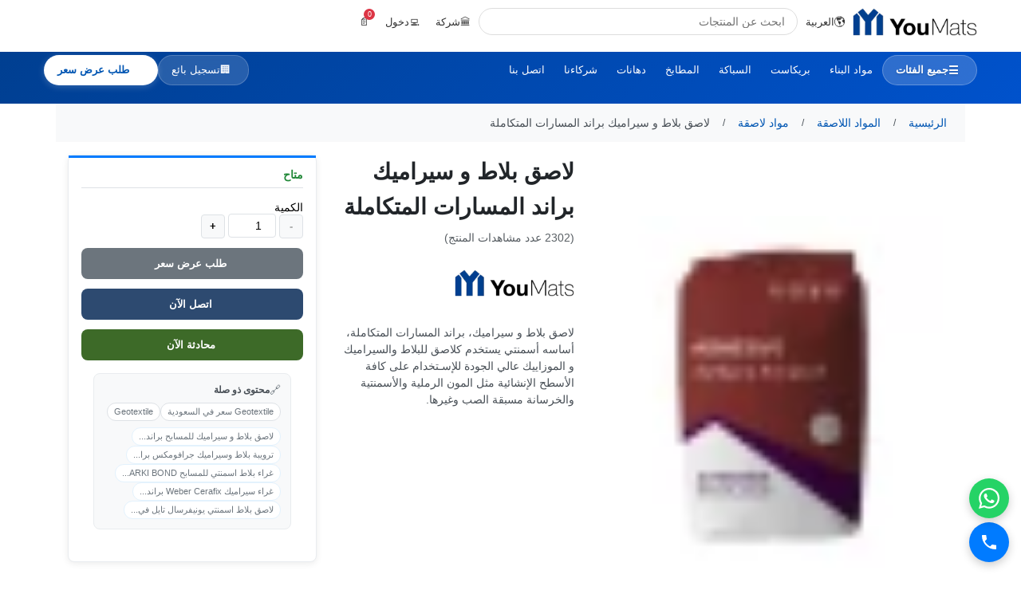

--- FILE ---
content_type: text/html; charset=UTF-8
request_url: https://www.youmats.com/adhesives/adhesive-160/ceramic-tile-adhesive-brand-integrated-lanes-955/i
body_size: 28423
content:
<!DOCTYPE html>
<html lang="ar" dir="rtl">
<head>
    <link rel="icon" type="image/x-icon" href="/xfavicon.ico.pagespeed.ic.jy9HJUVGjW.png">
<link rel="icon" type="image/png" sizes="16x16" href="/favicon-16x16.png">
<link rel="icon" type="image/png" sizes="18x18" href="/favicon-18x18.png">
<link rel="icon" type="image/png" sizes="32x32" href="/xfavicon-32x32.png.pagespeed.ic.jy9HJUVGjW.png">
<link rel="icon" type="image/png" sizes="48x48" href="/xfavicon-48x48.png.pagespeed.ic.acIDhFkgAd.png">
<link rel="apple-touch-icon" sizes="180x180" href="/xapple-touch-icon.png.pagespeed.ic.V3ombIeXno.png">
<link rel="manifest" href="/manifest.json">
<meta name="theme-color" content="#003f91">


<script type="application/ld+json">
{
    "@context": "https://schema.org",
    "@type": "Organization",
    "name": "YouMats",
    "alternateName": "YouMats Building Materials", 
    "url": "https://www.youmats.com",
    "logo": {
        "@type": "ImageObject",
        "url": "https://www.youmats.com/favicon-48x48.png",
        "width": 48,
        "height": 48
    },
    "description": "YouMats - Premium Building Materials and Construction Supplies",
    "contactPoint": {
        "@type": "ContactPoint",
        "contactType": "customer service",
        "url": "https://www.youmats.com"
    },
    "sameAs": [
        "https://www.youmats.com"
    ]
}
</script>    <link rel="preconnect" href="https://youmats-media.s3.me-central-1.amazonaws.com" crossorigin>
    <link rel="dns-prefetch" href="https://youmats-media.s3.me-central-1.amazonaws.com">
    <link rel="preconnect" href="https://www.googletagmanager.com" crossorigin>
    <link rel="dns-prefetch" href="https://www.googletagmanager.com">
    <link rel="preconnect" href="https://cdn.tamara.co" crossorigin>
    <link rel="dns-prefetch" href="https://cdn.tamara.co">
<script>window.dataLayer=window.dataLayer||[];function gtag(){dataLayer.push(arguments);}var analyticsLoaded=false;function loadAnalytics(){if(analyticsLoaded)return;analyticsLoaded=true;gtag('js',new Date());gtag('config','G-YZKFXYSLSF');var script=document.createElement('script');script.async=true;script.src='https://www.googletagmanager.com/gtag/js?id=G-YZKFXYSLSF';script.onload=function(){gtag('event','page_view');};document.head.appendChild(script);(function(w,d,s,l,i){w[l]=w[l]||[];w[l].push({'gtm.start':new Date().getTime(),event:'gtm.js'});var f=d.getElementsByTagName(s)[0],j=document.createElement(s),dl=l!='dataLayer'?'&l='+l:'';j.async=true;j.src='https://www.googletagmanager.com/gtm.js?id='+i+dl;f.parentNode.insertBefore(j,f);})(window,document,'script','dataLayer','GTM-NGLTD4RH');}if(document.readyState==='complete'){loadAnalytics();}else{window.addEventListener('load',loadAnalytics);}</script>
<title>تسوق  لاصق بلاط و سيراميك   براند   المسارات المتكاملة  </title>
    <meta name="description" content="لاصق بلاط و سيراميك،&amp;nbsp;براند المسارات المتكاملة، أساسه أسمنتي يستخدم كلاصق للبلاط والسيراميك و الموزاييك عالي الجودة للإسـتخدام على كافة الأسطح الإنشائية مثل المون الرملية والأسمنتية والخرسانة مسبقة الصب وغيرها. ">
    <meta name="keywords" content=" - ">
    <meta property="og:url" content="https://www.youmats.com/adhesives/adhesive-160/ceramic-tile-adhesive-brand-integrated-lanes-955/i"/>
    <meta property="og:site_name" content="Youmats Building Materials">
    <meta property="og:title" content="تسوق  لاصق بلاط و سيراميك   براند   المسارات المتكاملة  "/>
    <meta property="og:description" content="لاصق بلاط و سيراميك،&amp;nbsp;براند المسارات المتكاملة، أساسه أسمنتي يستخدم كلاصق للبلاط والسيراميك و الموزاييك عالي الجودة للإسـتخدام على كافة الأسطح الإنشائية مثل المون الرملية والأسمنتية والخرسانة مسبقة الصب وغيرها. "/>
    <meta property="og:type" content="website"/>
    <meta property="og:image" itemprop="image" content="https://youmats-media.s3.me-central-1.amazonaws.com/Y4D4E2KR7/conversions/Ceramic-Tile-Adhesive-size_300_300.webp"/>
    <meta property="og:image:type" content="image/jpeg">
    <meta property="og:image:width" content="300">
    <meta property="og:image:height" content="300">
    <meta name="twitter:card" content="summary">
    <meta name="twitter:site" content="@youmats">
    <meta name="twitter:creator" content="@youmats">
    <meta name="twitter:title" content="تسوق  لاصق بلاط و سيراميك   براند   المسارات المتكاملة  ">
    <meta name="twitter:description" content="لاصق بلاط و سيراميك،&amp;nbsp;براند المسارات المتكاملة، أساسه أسمنتي يستخدم كلاصق للبلاط والسيراميك و الموزاييك عالي الجودة للإسـتخدام على كافة الأسطح الإنشائية مثل المون الرملية والأسمنتية والخرسانة مسبقة الصب وغيرها. ">
    <meta name="twitter:image" content="https://youmats-media.s3.me-central-1.amazonaws.com/Y4D4E2KR7/conversions/Ceramic-Tile-Adhesive-size_300_300.webp">
    <meta name="twitter:image:width" content="800">
    <meta name="twitter:image:height" content="418">
    <link rel="canonical" href="https://www.youmats.com/adhesives/adhesive-160/ceramic-tile-adhesive-brand-integrated-lanes-955/i"/>
    <meta name="robots" content="index,follow"/>
    <link rel="alternate" hreflang="ar-SA" href="https://www.youmats.com/adhesives/adhesive-160/ceramic-tile-adhesive-brand-integrated-lanes-955/i"/>
    <link rel="alternate" hreflang="en-SA" href="https://www.youmats.com/en/adhesives/adhesive-160/ceramic-tile-adhesive-brand-integrated-lanes-955/i"/>
    <link rel="alternate" hreflang="x-default" href="https://www.youmats.com/en/adhesives/adhesive-160/ceramic-tile-adhesive-brand-integrated-lanes-955/i"/>
    <meta charset="utf-8">
    <meta name="viewport" content="width=device-width, initial-scale=1, shrink-to-fit=no">
    <meta name="theme-color" content="#003f91">
    <meta name="csrf-token" content="ZS0pcMf0Oeh3GGrWnFFJPwBOeThcVMmR9EoABMag">
    <!-- CSRF Token Refresh for Cached Pages -->
    <script>(function(){fetch('/csrf-token',{credentials:'same-origin'}).then(function(r){return r.json();}).then(function(d){var m=document.querySelector('meta[name="csrf-token"]');if(m&&d.token)m.setAttribute('content',d.token);}).catch(function(e){});fetch('/cart-count',{credentials:'same-origin'}).then(function(r){return r.json();}).then(function(d){if(d.count!==undefined){document.querySelectorAll('.cartCount').forEach(function(el){el.textContent=d.count;});}}).catch(function(e){});})();</script>

            <script type="application/ld+json">{"@context":"https://schema.org/","@type":"Product","name":" لاصق بلاط و سيراميك   براند   المسارات المتكاملة ","image":"https://youmats-media.s3.me-central-1.amazonaws.com/Y4D4E2KR7/conversions/Ceramic-Tile-Adhesive-cropper.webp","description":"لاصق بلاط و سيراميك، براند&nbsp;المسارات المتكاملة، أساسه أسمنتي يستخدم كلاصق للبلاط والسيراميك و الموزاييك عالي الجودة للإسـتخدام على كافة الأسطح الإنشائية مثل المون الرملية والأسمنتية والخرسانة مسبقة الصب وغيرها.","offers":{"@type":"AggregateOffer","url":"https://www.youmats.com/adhesives/adhesive-160/ceramic-tile-adhesive-brand-integrated-lanes-955/i","availability":"https://schema.org/InStock","seller":{"@type":"Organization","name":"YouMats"},"hasReturnPolicy":{"@type":"ReturnPolicy","returnPolicyCategory":"https://schema.org/MerchantReturnNotPermitted"}},"aggregateRating":{"@type":"AggregateRating","ratingValue":4.9000000000000003552713678800500929355621337890625,"bestRating":"5","worstRating":"1","ratingCount":33},"additionalProperty":[{"@type":"PropertyValue","name":"البراند","value":"المسارات المتكاملة"},{"@type":"PropertyValue","name":"قائمة المنتجات","value":"لاصق بلاط السيراميك-T3"}],"mpn":"N/A","itemCondition":"https://schema.org/NewCondition","category":"مواد لاصقة"}</script>
        <script type="application/ld+json">
    {
        "@context": "https://schema.org",
        "@type": "ProductPage",
        "name": " لاصق بلاط و سيراميك   براند   المسارات المتكاملة ",
        "description": "لاصق بلاط و سيراميك،&amp;nbsp;براند المسارات المتكاملة، أساسه أسمنتي يستخدم كلاصق للبلاط والسيراميك و الموزاييك عالي الجودة للإسـتخدام على كافة الأسطح الإنشائية مثل المون الرملية والأسمنتية والخرسانة مسبقة الصب وغيرها.",
        "url": "https://www.youmats.com/adhesives/adhesive-160/ceramic-tile-adhesive-brand-integrated-lanes-955/i",
        "breadcrumb": {
            "@type": "BreadcrumbList",
            "itemListElement": [
                {
                    "@type": "ListItem",
                    "position": 1,
                    "name": "الرئيسية",
                    "item": "https://www.youmats.com"
                },
                                {
                    "@type": "ListItem",
                    "position": 2,
                    "name": "المواد اللاصقة",
                    "item": "https://www.youmats.com/adhesives"
                },
                                {
                    "@type": "ListItem",
                    "position": 3,
                    "name": "مواد لاصقة",
                    "item": "https://www.youmats.com/adhesives/adhesive-160"
                },
                {
                    "@type": "ListItem",
                    "position": 4,
                    "name": " لاصق بلاط و سيراميك   براند   المسارات المتكاملة ",
                    "item": "https://www.youmats.com/adhesives/adhesive-160/ceramic-tile-adhesive-brand-integrated-lanes-955/i"
                }
            ]
        },
        "mainEntity": {
            "@type": "Product",
            "name": " لاصق بلاط و سيراميك   براند   المسارات المتكاملة ",
            "description": "لاصق بلاط و سيراميك،&amp;nbsp;براند المسارات المتكاملة، أساسه أسمنتي يستخدم كلاصق للبلاط والسيراميك و الموزاييك عالي الجودة للإسـتخدام على كافة الأسطح الإنشائية مثل المون الرملية والأسمنتية والخرسانة مسبقة الصب وغيرها.",
            "image": "https://youmats-media.s3.me-central-1.amazonaws.com/Y4D4E2KR7/conversions/Ceramic-Tile-Adhesive-size_300_300.webp",
            "category": "مواد لاصقة",
            "brand": {
                "@type": "Organization",
                "name": "YouMats Building Materials"
            },
            "offers": {
                "@type": "Offer",
                "price": "0.00",
                "priceCurrency": "SAR",
                "availability": "https://schema.org/InStock@else https://schema.org/OutOfStock ",
                "seller": {
                    "@type": "Organization",
                    "name": "YouMats Building Materials"
                }
            }
        }
    }
    </script>
    <script type="application/ld+json">
    {
        "@context": "https://schema.org",
        "@type": "FAQPage",
        "mainEntity": [
            {
                "@type": "Question",
                "name": "ما هي مواصفات  لاصق بلاط و سيراميك   براند   المسارات المتكاملة ؟",
                "acceptedAnswer": {
                    "@type": "Answer",
                    "text": "لاصق بلاط و سيراميك،&amp;nbsp;براند المسارات المتكاملة، أساسه أسمنتي يستخدم كلاصق للبلاط والسيراميك و الموزاييك عالي الجودة للإسـتخدام على كافة الأسطح الإنشائية مثل المون الرملية والأسمنتية والخرسانة مسبقة الصب وغيرها.. يمكنك الاطلاع على جميع التفاصيل والمواصفات الفنية في صفحة المنتج."
                }
            },
            {
                "@type": "Question", 
                "name": "هل  لاصق بلاط و سيراميك   براند   المسارات المتكاملة  متوفر للتوصيل؟",
                "acceptedAnswer": {
                    "@type": "Answer",
                    "text": "نعم،  لاصق بلاط و سيراميك   براند   المسارات المتكاملة  متوفر للتوصيل في جميع أنحاء المملكة العربية السعودية. نقدم خدمة التوصيل السريع في الرياض، جدة، الدمام وجميع المناطق."
                }
            },
            {
                "@type": "Question", 
                "name": "كيف يمكنني طلب  لاصق بلاط و سيراميك   براند   المسارات المتكاملة ؟",
                "acceptedAnswer": {
                    "@type": "Answer",
                    "text": "يمكنك طلب  لاصق بلاط و سيراميك   براند   المسارات المتكاملة  عبر الموقع مباشرة أو الاتصال بنا على الرقم +966115216215 أو عبر واتساب للحصول على عرض سعر مخصص."
                }
            }
        ]
    }
    </script>
        <style>html,body{margin:0;padding:0;font-family:-apple-system,BlinkMacSystemFont,"Segoe UI",sans-serif}body{min-height:100vh;display:flex;flex-direction:column;background:#fff}main{flex:1}footer{margin-top:auto}.container{width:100%;padding:0 15px;margin:0 auto;max-width:1140px}@media (max-width:767px){.product-column{flex:0 0 100%!important;max-width:100%!important;margin-bottom:16px!important}#main-image{min-height:250px!important;padding:10px!important}#current-image{max-height:250px!important}.thumbnail{flex:0 0 45px!important;width:45px!important;height:45px!important}h1{font-size:20px!important;line-height:1.4!important}}img{max-width:100%;height:auto}#current-image{aspect-ratio:1/1;object-fit:contain}.product-images{contain:layout style paint}</style>
    <link rel="preload" as="image" href="https://youmats-media.s3.me-central-1.amazonaws.com/Y4D4E2KR7/conversions/Ceramic-Tile-Adhesive-size_150_150.webp" fetchpriority="high">
    <style>html{font-size:14px}body{margin:0;padding:0;min-height:100vh;display:flex;flex-direction:column;background:#fff;font-family:-apple-system,BlinkMacSystemFont,"Segoe UI",sans-serif}main{flex:1}footer{margin-top:auto}.container{width:100%;padding:0 15px;margin:0 auto;max-width:1140px}.product-layout{display:block}.product-column{width:100%;margin-bottom:16px}.product-images{order:1}.product-info{order:2}.product-purchase{order:3}@media (min-width:768px){.product-layout{display:flex;flex-wrap:wrap;margin:16px -15px}.product-images{flex:0 0 41.67%;max-width:41.67%;padding:0 15px;order:1}.product-info{flex:0 0 33.33%;max-width:33.33%;padding:0 15px;order:2}.product-purchase{flex:0 0 25%;max-width:25%;padding:0 15px;order:3}}img{display:block;max-width:100%;height:auto}.main-product-img{width:100%;height:auto;max-height:300px;object-fit:contain}@media (min-width:768px){.main-product-img{max-height:400px}}.image-container{background:#f8f9fa;border-radius:8px;padding:15px;min-height:300px;display:flex;align-items:center;justify-content:center}@media (min-width:768px){.image-container{min-height:400px;padding:20px}}.product-item:hover .product-item__inner{box-shadow:0 4px 12px rgba(0,0,0,.15);border-color:#adb5bd}.carousel{position:relative;overflow:hidden}.carousel-inner{position:relative;width:100%;height:100%}.carousel-item{position:relative;display:none;float:left;width:100%;margin-right:-100%;backface-visibility:hidden;transition:transform .6s ease-in-out}.carousel-item.active{display:block!important}.carousel-item-next,.carousel-item-prev{display:block!important}.carousel-item-next{transform:translateX(100%)}.carousel-item-prev{transform:translateX(-100%)}.carousel-item-next.carousel-item-left,.carousel-item-prev.carousel-item-right{transform:translateX(0)}.carousel-item-next.carousel-item-left{transform:translateX(-100%)}.carousel-item-prev.carousel-item-right{transform:translateX(100%)}.carousel-indicators{position:static!important;margin:15px 0 0 0!important;padding:0!important;display:flex!important;justify-content:center!important;flex-wrap:wrap!important;gap:8px!important}.carousel-indicators li{list-style:none!important;margin:0!important}.carousel-inner .carousel-item:not(.active) {display:none!important}</style>
</head>
<body>
<div id="SearchFace"></div>
<div class="uh-sticky-white">
    <header class="uh-white">
        <div class="uh-c">
            <div class="uh-row">
                <div class="uh-logo">
                    <a href="https://www.youmats.com">
                        <script data-pagespeed-no-defer>//<![CDATA[
(function(){for(var g="function"==typeof Object.defineProperties?Object.defineProperty:function(b,c,a){if(a.get||a.set)throw new TypeError("ES3 does not support getters and setters.");b!=Array.prototype&&b!=Object.prototype&&(b[c]=a.value)},h="undefined"!=typeof window&&window===this?this:"undefined"!=typeof global&&null!=global?global:this,k=["String","prototype","repeat"],l=0;l<k.length-1;l++){var m=k[l];m in h||(h[m]={});h=h[m]}var n=k[k.length-1],p=h[n],q=p?p:function(b){var c;if(null==this)throw new TypeError("The 'this' value for String.prototype.repeat must not be null or undefined");c=this+"";if(0>b||1342177279<b)throw new RangeError("Invalid count value");b|=0;for(var a="";b;)if(b&1&&(a+=c),b>>>=1)c+=c;return a};q!=p&&null!=q&&g(h,n,{configurable:!0,writable:!0,value:q});var t=this;function u(b,c){var a=b.split("."),d=t;a[0]in d||!d.execScript||d.execScript("var "+a[0]);for(var e;a.length&&(e=a.shift());)a.length||void 0===c?d[e]?d=d[e]:d=d[e]={}:d[e]=c};function v(b){var c=b.length;if(0<c){for(var a=Array(c),d=0;d<c;d++)a[d]=b[d];return a}return[]};function w(b){var c=window;if(c.addEventListener)c.addEventListener("load",b,!1);else if(c.attachEvent)c.attachEvent("onload",b);else{var a=c.onload;c.onload=function(){b.call(this);a&&a.call(this)}}};var x;function y(b,c,a,d,e){this.h=b;this.j=c;this.l=a;this.f=e;this.g={height:window.innerHeight||document.documentElement.clientHeight||document.body.clientHeight,width:window.innerWidth||document.documentElement.clientWidth||document.body.clientWidth};this.i=d;this.b={};this.a=[];this.c={}}function z(b,c){var a,d,e=c.getAttribute("data-pagespeed-url-hash");if(a=e&&!(e in b.c))if(0>=c.offsetWidth&&0>=c.offsetHeight)a=!1;else{d=c.getBoundingClientRect();var f=document.body;a=d.top+("pageYOffset"in window?window.pageYOffset:(document.documentElement||f.parentNode||f).scrollTop);d=d.left+("pageXOffset"in window?window.pageXOffset:(document.documentElement||f.parentNode||f).scrollLeft);f=a.toString()+","+d;b.b.hasOwnProperty(f)?a=!1:(b.b[f]=!0,a=a<=b.g.height&&d<=b.g.width)}a&&(b.a.push(e),b.c[e]=!0)}y.prototype.checkImageForCriticality=function(b){b.getBoundingClientRect&&z(this,b)};u("pagespeed.CriticalImages.checkImageForCriticality",function(b){x.checkImageForCriticality(b)});u("pagespeed.CriticalImages.checkCriticalImages",function(){A(x)});function A(b){b.b={};for(var c=["IMG","INPUT"],a=[],d=0;d<c.length;++d)a=a.concat(v(document.getElementsByTagName(c[d])));if(a.length&&a[0].getBoundingClientRect){for(d=0;c=a[d];++d)z(b,c);a="oh="+b.l;b.f&&(a+="&n="+b.f);if(c=!!b.a.length)for(a+="&ci="+encodeURIComponent(b.a[0]),d=1;d<b.a.length;++d){var e=","+encodeURIComponent(b.a[d]);131072>=a.length+e.length&&(a+=e)}b.i&&(e="&rd="+encodeURIComponent(JSON.stringify(B())),131072>=a.length+e.length&&(a+=e),c=!0);C=a;if(c){d=b.h;b=b.j;var f;if(window.XMLHttpRequest)f=new XMLHttpRequest;else if(window.ActiveXObject)try{f=new ActiveXObject("Msxml2.XMLHTTP")}catch(r){try{f=new ActiveXObject("Microsoft.XMLHTTP")}catch(D){}}f&&(f.open("POST",d+(-1==d.indexOf("?")?"?":"&")+"url="+encodeURIComponent(b)),f.setRequestHeader("Content-Type","application/x-www-form-urlencoded"),f.send(a))}}}function B(){var b={},c;c=document.getElementsByTagName("IMG");if(!c.length)return{};var a=c[0];if(!("naturalWidth"in a&&"naturalHeight"in a))return{};for(var d=0;a=c[d];++d){var e=a.getAttribute("data-pagespeed-url-hash");e&&(!(e in b)&&0<a.width&&0<a.height&&0<a.naturalWidth&&0<a.naturalHeight||e in b&&a.width>=b[e].o&&a.height>=b[e].m)&&(b[e]={rw:a.width,rh:a.height,ow:a.naturalWidth,oh:a.naturalHeight})}return b}var C="";u("pagespeed.CriticalImages.getBeaconData",function(){return C});u("pagespeed.CriticalImages.Run",function(b,c,a,d,e,f){var r=new y(b,c,a,e,f);x=r;d&&w(function(){window.setTimeout(function(){A(r)},0)})});})();pagespeed.CriticalImages.Run('/mod_pagespeed_beacon','http://www.youmats.com/adhesives/adhesive-160/ceramic-tile-adhesive-brand-integrated-lanes-955/i','2L-ZMDIrHf',true,false,'WhNCuzUCH6g');
//]]></script><img src="https://youmats-media.s3.me-central-1.amazonaws.com/Y41FE2SOB/conversions/logo-%281%29-size_height_45.webp" alt="يوماتس" width="156" height="35" loading="eager" fetchpriority="high" data-pagespeed-url-hash="4269784961" onload="pagespeed.CriticalImages.checkImageForCriticality(this);">
                    </a>
                </div>
                
                <button class="uh-mobile-menu" onclick="uh.toggleMobile()" aria-label="Open menu">☰</button>
                
                <div class="uh-lang uh-desktop">
                    <a href="#" class="uh-btn" onclick="uh.toggle('lang')">
                        🌎 <span>العربية</span>
                    </a>
                    <div id="lang" class="uh-menu">
                                                    <a href="https://www.youmats.com/adhesives/adhesive-160/ceramic-tile-adhesive-brand-integrated-lanes-955/i">العربية</a>
                                                    <a href="https://www.youmats.com/en/adhesives/adhesive-160/ceramic-tile-adhesive-brand-integrated-lanes-955/i">English</a>
                                            </div>
                </div>
                
                <div class="uh-search">
                    <div class="input-group" id="SearchBar">
                        <input type="search" autocomplete="off" class="form-control main-search-bar" id="searchProductInput" placeholder="ابحث عن المنتجات">
                        <div id="searchDiv" class="d-none">
                            <div class="rtl@else ltr " id="SearchInnerDiv" style="position: relative;direction:rtl">
    <div class="h_scroll" id="searchContent">
            </div>
</div>
                        </div>
                    </div>
                </div>
                
                <div class="uh-user uh-desktop">
                                            <div class="uh-mode">
                            <a href="#" class="uh-btn" onclick="uh.toggle('mode')" id="mode-btn">
                                <span id="mode-icon">👨‍🔧</span> <span id="mode-text">أفراد</span>
                            </a>
                            <div id="mode" class="uh-menu">
                                <a href="https://www.youmats.com/introduce/individual?redirect_url=https%3A%2F%2Fwww.youmats.com%2Fadhesives%2Fadhesive-160%2Fceramic-tile-adhesive-brand-integrated-lanes-955%2Fi" data-mode="individual">تواصل كفرد</a>
                                <a href="https://www.youmats.com/introduce/company?redirect_url=https%3A%2F%2Fwww.youmats.com%2Fadhesives%2Fadhesive-160%2Fceramic-tile-adhesive-brand-integrated-lanes-955%2Fi" data-mode="company">تواصل كشركه</a>
                            </div>
                        </div>
                                        
                                            <a href="https://www.youmats.com/login" class="uh-btn">💻 <span>دخول</span></a>
                                    </div>
                
                <div class="uh-cart">
                    <a href="https://www.youmats.com/cart" class="uh-btn position-relative">
                        <span id="cart-icon">🛒</span>
                        <span class="uh-badge cartCount">0</span>
                        <span class="uh-total uh-desktop cartTotal" id="cart-total">0 ر.س</span>
                    </a>
                </div>
            </div>
        </div>
    </header>
</div>

<nav class="uh-nav">
    <div class="uh-c">
        <div class="uh-nav-row uh-desktop">
            <a href="#categories" class="uh-cat" onclick="toggleMegaMenu(); return false;">
                <span class="uh-cat-icon">☰</span>
                <span class="uh-cat-text">جميع الفئات</span>
            </a>
            
            <div class="uh-links">
                                    <a href="https://www.youmats.com/building-material">مواد البناء</a>
                                    <a href="https://www.youmats.com/precast-concrete">بريكاست</a>
                                    <a href="https://www.youmats.com/plumbing">السباكة</a>
                                    <a href="https://www.youmats.com/kitchen">المطابخ</a>
                                    <a href="https://www.youmats.com/paints">دهانات</a>
                                <a href="https://www.youmats.com/suppliers">شركاءنا</a>
                <a href="https://www.youmats.com/contact-us">اتصل بنا</a>
            </div>
            
            <div class="uh-actions">
                                    <a href="https://www.youmats.com/vendor/register" class="uh-vendor">
                        <span class="uh-vendor-icon">🏢</span>
                        <span class="uh-vendor-text">تسجيل بائع</span>
                    </a>
                                    <a href="#" class="uh-quote" id="quote-btn" onclick="openSidebar(); return false;" style="display:none;">
                        <span class="uh-quote-icon">📄</span>
                        <span class="uh-quote-text">طلب عرض سعر</span>
                    </a>
            </div>
        </div>
        
        <div id="mega" class="uh-mega">
            <div class="uh-mega-grid">
                                    <div class="uh-mega-category" data-category-id="2">
                        <div class="mega-category-card" onclick="toggleSubcategories(2)">
                            <div class="mega-category-image">
                                <img src="https://youmats-media.s3.me-central-1.amazonaws.com/YFBDC17SI/conversions/Building-Material-size_255_364.webp" alt="مواد البناء" loading="lazy" data-pagespeed-url-hash="2990776111" onload="pagespeed.CriticalImages.checkImageForCriticality(this);">
                            </div>
                            <div class="mega-category-overlay">
                                <div class="mega-category-title" style="font-weight:600">مواد البناء</div>
                                <span class="mega-category-count">subcategories 12</span>
                            </div>
                        </div>
                        
                                                    <div id="subcats-2" class="mega-subcategories" style="display:none;">
                                <div class="subcategory-grid">
                                                                            <div class="subcategory-item">
                                            <a href="https://www.youmats.com/the-bricks">
                                                <div class="sub-image">
                                                    <img src="https://youmats-media.s3.me-central-1.amazonaws.com/YEBB73FZL/pro_6.jpg" alt="بلوكات" loading="lazy" data-pagespeed-url-hash="2500851693" onload="pagespeed.CriticalImages.checkImageForCriticality(this);">
                                                </div>
                                                <span class="sub-name">بلوكات</span>
                                            </a>
                                        </div>
                                                                            <div class="subcategory-item">
                                            <a href="https://www.youmats.com/coarse-aggregate-and-stones">
                                                <div class="sub-image">
                                                    <img src="https://youmats-media.s3.me-central-1.amazonaws.com/Y59533K2P/Coarse-Aggregate-and-Stones-1.jpg" alt="الركام الخشن والأحجار" loading="lazy" data-pagespeed-url-hash="4069586542" onload="pagespeed.CriticalImages.checkImageForCriticality(this);">
                                                </div>
                                                <span class="sub-name">الركام الخشن والأحجار</span>
                                            </a>
                                        </div>
                                                                            <div class="subcategory-item">
                                            <a href="https://www.youmats.com/cement">
                                                <div class="sub-image">
                                                    <img src="https://youmats-media.s3.me-central-1.amazonaws.com/YC78F3K2Q/Cement.jpg" alt="الاسمنت" loading="lazy" data-pagespeed-url-hash="3499763615" onload="pagespeed.CriticalImages.checkImageForCriticality(this);">
                                                </div>
                                                <span class="sub-name">الاسمنت</span>
                                            </a>
                                        </div>
                                                                            <div class="subcategory-item">
                                            <a href="https://www.youmats.com/ready-mix-concrete">
                                                <div class="sub-image">
                                                    <img src="https://youmats-media.s3.me-central-1.amazonaws.com/Y31033K2V/Ready-Mix-Concrete-1.PNG" alt="خرسانه جاهزه" loading="lazy" data-pagespeed-url-hash="933454635" onload="pagespeed.CriticalImages.checkImageForCriticality(this);">
                                                </div>
                                                <span class="sub-name">خرسانه جاهزه</span>
                                            </a>
                                        </div>
                                                                            <div class="subcategory-item">
                                            <a href="https://www.youmats.com/bricks">
                                                <div class="sub-image">
                                                    <img src="https://youmats-media.s3.me-central-1.amazonaws.com/YE5902GZ4/Bricks-1.png" alt="طوب" loading="lazy" data-pagespeed-url-hash="2459857664" onload="pagespeed.CriticalImages.checkImageForCriticality(this);">
                                                </div>
                                                <span class="sub-name">طوب</span>
                                            </a>
                                        </div>
                                                                            <div class="subcategory-item">
                                            <a href="https://www.youmats.com/ready-mix-mortar">
                                                <div class="sub-image">
                                                    <img src="https://youmats-media.s3.me-central-1.amazonaws.com/Y75632OHA/11.PNG" alt="مونة جاهزة" loading="lazy" data-pagespeed-url-hash="2365401295" onload="pagespeed.CriticalImages.checkImageForCriticality(this);">
                                                </div>
                                                <span class="sub-name">مونة جاهزة</span>
                                            </a>
                                        </div>
                                                                    </div>
                            </div>
                                            </div>
                                    <div class="uh-mega-category" data-category-id="3">
                        <div class="mega-category-card" onclick="toggleSubcategories(3)">
                            <div class="mega-category-image">
                                <img src="https://youmats-media.s3.me-central-1.amazonaws.com/YD9BD18AL/conversions/-size_255_364-size_255_364.webp" alt="بريكاست" loading="lazy" data-pagespeed-url-hash="3296630624" onload="pagespeed.CriticalImages.checkImageForCriticality(this);">
                            </div>
                            <div class="mega-category-overlay">
                                <div class="mega-category-title" style="font-weight:600">بريكاست</div>
                                <span class="mega-category-count">subcategories 13</span>
                            </div>
                        </div>
                        
                                                    <div id="subcats-3" class="mega-subcategories" style="display:none;">
                                <div class="subcategory-grid">
                                                                            <div class="subcategory-item">
                                            <a href="https://www.youmats.com/boundary-walls">
                                                <div class="sub-image">
                                                    <img src="https://youmats-media.s3.me-central-1.amazonaws.com/Y28513K2X/Boundary-Walls.PNG" alt="جدران خرسانية" loading="lazy" data-pagespeed-url-hash="3154508462" onload="pagespeed.CriticalImages.checkImageForCriticality(this);">
                                                </div>
                                                <span class="sub-name">جدران خرسانية</span>
                                            </a>
                                        </div>
                                                                            <div class="subcategory-item">
                                            <a href="https://www.youmats.com/concrete-barriers">
                                                <div class="sub-image">
                                                    <img src="https://youmats-media.s3.me-central-1.amazonaws.com/Y81932AWS/concrete-barriers.png" alt="حواجز خرسانية" loading="lazy" data-pagespeed-url-hash="648811692" onload="pagespeed.CriticalImages.checkImageForCriticality(this);">
                                                </div>
                                                <span class="sub-name">حواجز خرسانية</span>
                                            </a>
                                        </div>
                                                                            <div class="subcategory-item">
                                            <a href="https://www.youmats.com/Lighting-pole-rules">
                                                <div class="sub-image">
                                                    <img src="https://youmats-media.s3.me-central-1.amazonaws.com/Y2CF03ECC/Lighting-pole-rules.png" alt="قواعد اعمدة انارة" loading="lazy" data-pagespeed-url-hash="894268454" onload="pagespeed.CriticalImages.checkImageForCriticality(this);">
                                                </div>
                                                <span class="sub-name">قواعد اعمدة انارة</span>
                                            </a>
                                        </div>
                                                                            <div class="subcategory-item">
                                            <a href="https://www.youmats.com/hollow-core">
                                                <div class="sub-image">
                                                    <img src="https://youmats-media.s3.me-central-1.amazonaws.com/YF8733K2Y/hollow-core.PNG" alt="الهولوكور" loading="lazy" data-pagespeed-url-hash="111047404" onload="pagespeed.CriticalImages.checkImageForCriticality(this);">
                                                </div>
                                                <span class="sub-name">الهولوكور</span>
                                            </a>
                                        </div>
                                                                            <div class="subcategory-item">
                                            <a href="https://www.youmats.com/planting-basins">
                                                <div class="sub-image">
                                                    <img src="https://youmats-media.s3.me-central-1.amazonaws.com/Y0E8D3ECD/planting-basins.png" alt="احواض زرع خرسانية" loading="lazy" data-pagespeed-url-hash="3597989774" onload="pagespeed.CriticalImages.checkImageForCriticality(this);">
                                                </div>
                                                <span class="sub-name">احواض زرع خرسانية</span>
                                            </a>
                                        </div>
                                                                            <div class="subcategory-item">
                                            <a href="https://www.youmats.com/wheel-stopper">
                                                <div class="sub-image">
                                                    <img src="https://youmats-media.s3.me-central-1.amazonaws.com/YEF253ECE/wheel-stopper.png" alt="مصدات سيارات" loading="lazy" data-pagespeed-url-hash="1680341839" onload="pagespeed.CriticalImages.checkImageForCriticality(this);">
                                                </div>
                                                <span class="sub-name">مصدات سيارات</span>
                                            </a>
                                        </div>
                                                                    </div>
                            </div>
                                            </div>
                                    <div class="uh-mega-category" data-category-id="4">
                        <div class="mega-category-card" onclick="toggleSubcategories(4)">
                            <div class="mega-category-image">
                                <img src="https://youmats-media.s3.me-central-1.amazonaws.com/Y997F17SG/conversions/Highcompressed_1983694915-size_255_364-size_255_364.webp" alt="السباكة" loading="lazy" data-pagespeed-url-hash="917739069" onload="pagespeed.CriticalImages.checkImageForCriticality(this);">
                            </div>
                            <div class="mega-category-overlay">
                                <div class="mega-category-title" style="font-weight:600">السباكة</div>
                                <span class="mega-category-count">subcategories 18</span>
                            </div>
                        </div>
                        
                                                    <div id="subcats-4" class="mega-subcategories" style="display:none;">
                                <div class="subcategory-grid">
                                                                            <div class="subcategory-item">
                                            <a href="https://www.youmats.com/scupper">
                                                <div class="sub-image">
                                                    <img src="https://youmats-media.s3.me-central-1.amazonaws.com/Y289439/sub_category_276.jpg" alt="الحجار" loading="lazy" data-pagespeed-url-hash="2741104564" onload="pagespeed.CriticalImages.checkImageForCriticality(this);">
                                                </div>
                                                <span class="sub-name">الحجار</span>
                                            </a>
                                        </div>
                                                                            <div class="subcategory-item">
                                            <a href="https://www.youmats.com/water-tanks">
                                                <div class="sub-image">
                                                    <img src="https://youmats-media.s3.me-central-1.amazonaws.com/Y7D4B1458/Water-Tanks.png" alt="خزانات مياه" loading="lazy" data-pagespeed-url-hash="1173681586" onload="pagespeed.CriticalImages.checkImageForCriticality(this);">
                                                </div>
                                                <span class="sub-name">خزانات مياه</span>
                                            </a>
                                        </div>
                                                                            <div class="subcategory-item">
                                            <a href="https://www.youmats.com/control-valves">
                                                <div class="sub-image">
                                                    <img src="https://youmats-media.s3.me-central-1.amazonaws.com/Y744B133Y/download.jpg" alt="الصمامات والمحابس" loading="lazy" data-pagespeed-url-hash="14886041" onload="pagespeed.CriticalImages.checkImageForCriticality(this);">
                                                </div>
                                                <span class="sub-name">الصمامات والمحابس</span>
                                            </a>
                                        </div>
                                                                            <div class="subcategory-item">
                                            <a href="https://www.youmats.com/solvents">
                                                <div class="sub-image">
                                                    <img src="https://youmats-media.s3.me-central-1.amazonaws.com/Y23AD1340/Screenshot_16.png" alt="المذيبات" loading="lazy" data-pagespeed-url-hash="1224940874" onload="pagespeed.CriticalImages.checkImageForCriticality(this);">
                                                </div>
                                                <span class="sub-name">المذيبات</span>
                                            </a>
                                        </div>
                                                                            <div class="subcategory-item">
                                            <a href="https://www.youmats.com/pipe-and-fittings">
                                                <div class="sub-image">
                                                    <img src="https://youmats-media.s3.me-central-1.amazonaws.com/YCA0A1341/51vp8ohsycL.jpg" alt="المواسير ووصلات السباكة" loading="lazy" data-pagespeed-url-hash="566378638" onload="pagespeed.CriticalImages.checkImageForCriticality(this);">
                                                </div>
                                                <span class="sub-name">المواسير ووصلات السباكة</span>
                                            </a>
                                        </div>
                                                                            <div class="subcategory-item">
                                            <a href="https://www.youmats.com/pump-water">
                                                <div class="sub-image">
                                                    <img src="https://youmats-media.s3.me-central-1.amazonaws.com/YA6681342/Screenshot_17.png" alt="مضخات ماء" loading="lazy" data-pagespeed-url-hash="2976623352" onload="pagespeed.CriticalImages.checkImageForCriticality(this);">
                                                </div>
                                                <span class="sub-name">مضخات ماء</span>
                                            </a>
                                        </div>
                                                                    </div>
                            </div>
                                            </div>
                                    <div class="uh-mega-category" data-category-id="6">
                        <div class="mega-category-card" onclick="toggleSubcategories(6)">
                            <div class="mega-category-image">
                                <img src="https://youmats-media.s3.me-central-1.amazonaws.com/Y24EE161S/conversions/kitchen-supplies-size_255_364.webp" alt="المطابخ" loading="lazy" data-pagespeed-url-hash="2468746383" onload="pagespeed.CriticalImages.checkImageForCriticality(this);">
                            </div>
                            <div class="mega-category-overlay">
                                <div class="mega-category-title" style="font-weight:600">المطابخ</div>
                                <span class="mega-category-count">subcategories 9</span>
                            </div>
                        </div>
                        
                                                    <div id="subcats-6" class="mega-subcategories" style="display:none;">
                                <div class="subcategory-grid">
                                                                            <div class="subcategory-item">
                                            <a href="https://www.youmats.com/Chimneys-and-Hoods">
                                                <div class="sub-image">
                                                    <img src="https://youmats-media.s3.me-central-1.amazonaws.com/Y8CF13K2Z/Chimneys-and-Hoods.jpg" alt="المداخن والشفاطات" loading="lazy" data-pagespeed-url-hash="901930264" onload="pagespeed.CriticalImages.checkImageForCriticality(this);">
                                                </div>
                                                <span class="sub-name">المداخن والشفاطات</span>
                                            </a>
                                        </div>
                                                                            <div class="subcategory-item">
                                            <a href="https://www.youmats.com/kitchen-accessories">
                                                <div class="sub-image">
                                                    <img src="https://youmats-media.s3.me-central-1.amazonaws.com/Y56D014I9/Kitchen-Accessories.png" alt="اكسسوارات المطبخ" loading="lazy" data-pagespeed-url-hash="3065308881" onload="pagespeed.CriticalImages.checkImageForCriticality(this);">
                                                </div>
                                                <span class="sub-name">اكسسوارات المطبخ</span>
                                            </a>
                                        </div>
                                                                            <div class="subcategory-item">
                                            <a href="https://www.youmats.com/kitchen-storage">
                                                <div class="sub-image">
                                                    <img src="https://youmats-media.s3.me-central-1.amazonaws.com/Y0AB51M/Kitchen-Storage" alt="خزائن المطبخ" loading="lazy" data-pagespeed-url-hash="2684459669" onload="pagespeed.CriticalImages.checkImageForCriticality(this);">
                                                </div>
                                                <span class="sub-name">خزائن المطبخ</span>
                                            </a>
                                        </div>
                                                                            <div class="subcategory-item">
                                            <a href="https://www.youmats.com/kitchen-appliances">
                                                <div class="sub-image">
                                                    <img src="https://youmats-media.s3.me-central-1.amazonaws.com/Y585314I5/kitchen-tools.png" alt="أدوات المطبخ" loading="lazy" data-pagespeed-url-hash="654482676" onload="pagespeed.CriticalImages.checkImageForCriticality(this);">
                                                </div>
                                                <span class="sub-name">أدوات المطبخ</span>
                                            </a>
                                        </div>
                                                                            <div class="subcategory-item">
                                            <a href="https://www.youmats.com/kitchen-hardware">
                                                <div class="sub-image">
                                                    <img src="https://youmats-media.s3.me-central-1.amazonaws.com/Y92DA3K31/Kitchen-Hardware.jpg" alt="أجهزة المطبخ" loading="lazy" data-pagespeed-url-hash="4291071613" onload="pagespeed.CriticalImages.checkImageForCriticality(this);">
                                                </div>
                                                <span class="sub-name">أجهزة المطبخ</span>
                                            </a>
                                        </div>
                                                                            <div class="subcategory-item">
                                            <a href="https://www.youmats.com/Kitchen-units">
                                                <div class="sub-image">
                                                    <img src="https://youmats-media.s3.me-central-1.amazonaws.com/Y77043K32/Kitchen-units.jpg" alt="وحدات مطبخ" loading="lazy" data-pagespeed-url-hash="726508803" onload="pagespeed.CriticalImages.checkImageForCriticality(this);">
                                                </div>
                                                <span class="sub-name">وحدات مطبخ</span>
                                            </a>
                                        </div>
                                                                    </div>
                            </div>
                                            </div>
                                    <div class="uh-mega-category" data-category-id="7">
                        <div class="mega-category-card" onclick="toggleSubcategories(7)">
                            <div class="mega-category-image">
                                <img src="https://youmats-media.s3.me-central-1.amazonaws.com/Y502417SD/conversions/Screenshot_32-size_255_364.webp" alt="دهانات" loading="lazy" data-pagespeed-url-hash="249199480" onload="pagespeed.CriticalImages.checkImageForCriticality(this);">
                            </div>
                            <div class="mega-category-overlay">
                                <div class="mega-category-title" style="font-weight:600">دهانات</div>
                                <span class="mega-category-count">subcategories 22</span>
                            </div>
                        </div>
                        
                                                    <div id="subcats-7" class="mega-subcategories" style="display:none;">
                                <div class="subcategory-grid">
                                                                            <div class="subcategory-item">
                                            <a href="https://www.youmats.com/wood-finishes">
                                                <div class="sub-image">
                                                    <img src="https://youmats-media.s3.me-central-1.amazonaws.com/Y64DD3K3D/wood-paint-1.jpg" alt="دهانات خشب" loading="lazy" data-pagespeed-url-hash="3238475511" onload="pagespeed.CriticalImages.checkImageForCriticality(this);">
                                                </div>
                                                <span class="sub-name">دهانات خشب</span>
                                            </a>
                                        </div>
                                                                            <div class="subcategory-item">
                                            <a href="https://www.youmats.com/Enamel-coating">
                                                <div class="sub-image">
                                                    <img src="https://youmats-media.s3.me-central-1.amazonaws.com/YABC73K3E/Enamel-coating.PNG" alt="طلاء المينا" loading="lazy" data-pagespeed-url-hash="1297058423" onload="pagespeed.CriticalImages.checkImageForCriticality(this);">
                                                </div>
                                                <span class="sub-name">طلاء المينا</span>
                                            </a>
                                        </div>
                                                                            <div class="subcategory-item">
                                            <a href="https://www.youmats.com/water-based-paints">
                                                <div class="sub-image">
                                                    <img src="https://youmats-media.s3.me-central-1.amazonaws.com/Y91FC3K3F/water-based-paints.jpg" alt="طلاء مائي" loading="lazy" data-pagespeed-url-hash="1502882801" onload="pagespeed.CriticalImages.checkImageForCriticality(this);">
                                                </div>
                                                <span class="sub-name">طلاء مائي</span>
                                            </a>
                                        </div>
                                                                            <div class="subcategory-item">
                                            <a href="https://www.youmats.com/gypsum-products-fillers">
                                                <div class="sub-image">
                                                    <img src="https://youmats-media.s3.me-central-1.amazonaws.com/Y7E681T/sub_category_128.png" alt="الجبس المنتجات و الحشو" loading="lazy" data-pagespeed-url-hash="685234810" onload="pagespeed.CriticalImages.checkImageForCriticality(this);">
                                                </div>
                                                <span class="sub-name">الجبس المنتجات و الحشو</span>
                                            </a>
                                        </div>
                                                                            <div class="subcategory-item">
                                            <a href="https://www.youmats.com/painting-consumables">
                                                <div class="sub-image">
                                                    <img src="https://youmats-media.s3.me-central-1.amazonaws.com/Y896C3K3H/painting-tools.PNG" alt="أدوات الدهانات" loading="lazy" data-pagespeed-url-hash="2728225811" onload="pagespeed.CriticalImages.checkImageForCriticality(this);">
                                                </div>
                                                <span class="sub-name">أدوات الدهانات</span>
                                            </a>
                                        </div>
                                                                            <div class="subcategory-item">
                                            <a href="https://www.youmats.com/coatings">
                                                <div class="sub-image">
                                                    <img src="https://youmats-media.s3.me-central-1.amazonaws.com/Y833A3K3I/Coatings.PNG" alt="مواد الطلاء" loading="lazy" data-pagespeed-url-hash="1567393549" onload="pagespeed.CriticalImages.checkImageForCriticality(this);">
                                                </div>
                                                <span class="sub-name">مواد الطلاء</span>
                                            </a>
                                        </div>
                                                                    </div>
                            </div>
                                            </div>
                                    <div class="uh-mega-category" data-category-id="8">
                        <div class="mega-category-card" onclick="toggleSubcategories(8)">
                            <div class="mega-category-image">
                                <img src="https://youmats-media.s3.me-central-1.amazonaws.com/YC0CANBY/conversions/pexels-photo-1457847-size_255_364.webp" alt="الحمامات" loading="lazy" data-pagespeed-url-hash="398678743" onload="pagespeed.CriticalImages.checkImageForCriticality(this);">
                            </div>
                            <div class="mega-category-overlay">
                                <div class="mega-category-title" style="font-weight:600">الحمامات</div>
                                <span class="mega-category-count">subcategories 10</span>
                            </div>
                        </div>
                        
                                                    <div id="subcats-8" class="mega-subcategories" style="display:none;">
                                <div class="subcategory-grid">
                                                                            <div class="subcategory-item">
                                            <a href="https://www.youmats.com/shower-tools">
                                                <div class="sub-image">
                                                    <img src="https://youmats-media.s3.me-central-1.amazonaws.com/Y88A91X/sub_category_136.png" alt="مستلزمات الحمام لاستحمام" loading="lazy" data-pagespeed-url-hash="567492015" onload="pagespeed.CriticalImages.checkImageForCriticality(this);">
                                                </div>
                                                <span class="sub-name">مستلزمات الحمام لاستحمام</span>
                                            </a>
                                        </div>
                                                                            <div class="subcategory-item">
                                            <a href="https://www.youmats.com/bathroom-accessories">
                                                <div class="sub-image">
                                                    <img src="https://youmats-media.s3.me-central-1.amazonaws.com/Y9ACB1Y/sub_category_138.png" alt="اكسسوارات الحمام" loading="lazy" data-pagespeed-url-hash="3629766285" onload="pagespeed.CriticalImages.checkImageForCriticality(this);">
                                                </div>
                                                <span class="sub-name">اكسسوارات الحمام</span>
                                            </a>
                                        </div>
                                                                            <div class="subcategory-item">
                                            <a href="https://www.youmats.com/wash-basins">
                                                <div class="sub-image">
                                                    <img src="https://youmats-media.s3.me-central-1.amazonaws.com/Y3C573B/sub_category_320.png" alt="مغاسل احواض" loading="lazy" data-pagespeed-url-hash="2824725930" onload="pagespeed.CriticalImages.checkImageForCriticality(this);">
                                                </div>
                                                <span class="sub-name">مغاسل احواض</span>
                                            </a>
                                        </div>
                                                                            <div class="subcategory-item">
                                            <a href="https://www.youmats.com/toilets">
                                                <div class="sub-image">
                                                    <img src="https://youmats-media.s3.me-central-1.amazonaws.com/Y12103K/sub_category_329.png" alt="قاعدة المرحاض" loading="lazy" data-pagespeed-url-hash="288402456" onload="pagespeed.CriticalImages.checkImageForCriticality(this);">
                                                </div>
                                                <span class="sub-name">قاعدة المرحاض</span>
                                            </a>
                                        </div>
                                                                            <div class="subcategory-item">
                                            <a href="https://www.youmats.com/vanity">
                                                <div class="sub-image">
                                                    <img src="https://youmats-media.s3.me-central-1.amazonaws.com/YEFBB3L/sub_category_331.png" alt="الحمام الغرور" loading="lazy" data-pagespeed-url-hash="1806383709" onload="pagespeed.CriticalImages.checkImageForCriticality(this);">
                                                </div>
                                                <span class="sub-name">الحمام الغرور</span>
                                            </a>
                                        </div>
                                                                            <div class="subcategory-item">
                                            <a href="https://www.youmats.com/bathroom-cabinets">
                                                <div class="sub-image">
                                                    <img src="https://youmats-media.s3.me-central-1.amazonaws.com/YBE783M/sub_category_332.png" alt="خزانة الحمام" loading="lazy" data-pagespeed-url-hash="1285328490" onload="pagespeed.CriticalImages.checkImageForCriticality(this);">
                                                </div>
                                                <span class="sub-name">خزانة الحمام</span>
                                            </a>
                                        </div>
                                                                    </div>
                            </div>
                                            </div>
                                    <div class="uh-mega-category" data-category-id="9">
                        <div class="mega-category-card" onclick="toggleSubcategories(9)">
                            <div class="mega-category-image">
                                <img src="https://youmats-media.s3.me-central-1.amazonaws.com/Y9984N83/conversions/Carpentry-size_255_364-size_255_364.webp" alt="أدوات وقطع الغيار" loading="lazy" data-pagespeed-url-hash="2695819350" onload="pagespeed.CriticalImages.checkImageForCriticality(this);">
                            </div>
                            <div class="mega-category-overlay">
                                <div class="mega-category-title" style="font-weight:600">أدوات وقطع الغيار</div>
                                <span class="mega-category-count">subcategories 4</span>
                            </div>
                        </div>
                        
                                                    <div id="subcats-9" class="mega-subcategories" style="display:none;">
                                <div class="subcategory-grid">
                                                                            <div class="subcategory-item">
                                            <a href="https://www.youmats.com/blackboard">
                                                <div class="sub-image">
                                                    <img src="https://youmats-media.s3.me-central-1.amazonaws.com/YF74C1Z/sub_category_142.png" alt="بلاك بورد" loading="lazy" data-pagespeed-url-hash="1671113312" onload="pagespeed.CriticalImages.checkImageForCriticality(this);">
                                                </div>
                                                <span class="sub-name">بلاك بورد</span>
                                            </a>
                                        </div>
                                                                            <div class="subcategory-item">
                                            <a href="https://www.youmats.com/adhesive">
                                                <div class="sub-image">
                                                    <img src="https://youmats-media.s3.me-central-1.amazonaws.com/Y35B921/sub_category_145.png" alt="مواد اللصق" loading="lazy" data-pagespeed-url-hash="1236489744" onload="pagespeed.CriticalImages.checkImageForCriticality(this);">
                                                </div>
                                                <span class="sub-name">مواد اللصق</span>
                                            </a>
                                        </div>
                                                                            <div class="subcategory-item">
                                            <a href="https://www.youmats.com/door-windows-tools">
                                                <div class="sub-image">
                                                    <img src="https://youmats-media.s3.me-central-1.amazonaws.com/Y237A25/sub_category_150.png" alt="ادوات الابواب والنوافذ" loading="lazy" data-pagespeed-url-hash="3692720696" onload="pagespeed.CriticalImages.checkImageForCriticality(this);">
                                                </div>
                                                <span class="sub-name">ادوات الابواب والنوافذ</span>
                                            </a>
                                        </div>
                                                                            <div class="subcategory-item">
                                            <a href="https://www.youmats.com/blinds-and-shades">
                                                <div class="sub-image">
                                                    <img src="https://youmats-media.s3.me-central-1.amazonaws.com/YA7433H/sub_category_326.png" alt="الستائر والظلال" loading="lazy" data-pagespeed-url-hash="3293706703" onload="pagespeed.CriticalImages.checkImageForCriticality(this);">
                                                </div>
                                                <span class="sub-name">الستائر والظلال</span>
                                            </a>
                                        </div>
                                                                    </div>
                            </div>
                                            </div>
                                    <div class="uh-mega-category" data-category-id="10">
                        <div class="mega-category-card" onclick="toggleSubcategories(10)">
                            <div class="mega-category-image">
                                <img src="https://youmats-media.s3.me-central-1.amazonaws.com/Y122A6R0M/conversions/electrical-size_255_364.webp" alt="الكهرباء" loading="lazy" data-pagespeed-url-hash="3131270349" onload="pagespeed.CriticalImages.checkImageForCriticality(this);">
                            </div>
                            <div class="mega-category-overlay">
                                <div class="mega-category-title" style="font-weight:600">الكهرباء</div>
                                <span class="mega-category-count">subcategories 12</span>
                            </div>
                        </div>
                        
                                                    <div id="subcats-10" class="mega-subcategories" style="display:none;">
                                <div class="subcategory-grid">
                                                                            <div class="subcategory-item">
                                            <a href="https://www.youmats.com/cables-wires">
                                                <div class="sub-image">
                                                    <img src="https://youmats-media.s3.me-central-1.amazonaws.com/YB3AB1K9E/Wires_and_cables-removebg-preview.png" alt="الأسلاك والكابلات" loading="lazy" data-pagespeed-url-hash="2982264064" onload="pagespeed.CriticalImages.checkImageForCriticality(this);">
                                                </div>
                                                <span class="sub-name">الأسلاك والكابلات</span>
                                            </a>
                                        </div>
                                                                            <div class="subcategory-item">
                                            <a href="https://www.youmats.com/circuit-breakers-distribution-boards">
                                                <div class="sub-image">
                                                    <img src="https://youmats-media.s3.me-central-1.amazonaws.com/Y4BF91BOS/circuit-breakers.jpeg" alt="قواطع ولوحات توزيع" loading="lazy" data-pagespeed-url-hash="465593652" onload="pagespeed.CriticalImages.checkImageForCriticality(this);">
                                                </div>
                                                <span class="sub-name">قواطع ولوحات توزيع</span>
                                            </a>
                                        </div>
                                                                            <div class="subcategory-item">
                                            <a href="https://www.youmats.com/light-fittings">
                                                <div class="sub-image">
                                                    <img src="https://youmats-media.s3.me-central-1.amazonaws.com/YFBB11BN6/light-fittings.jpg" alt="تجهيزات الإضاءة" loading="lazy" data-pagespeed-url-hash="942636819" onload="pagespeed.CriticalImages.checkImageForCriticality(this);">
                                                </div>
                                                <span class="sub-name">تجهيزات الإضاءة</span>
                                            </a>
                                        </div>
                                                                            <div class="subcategory-item">
                                            <a href="https://www.youmats.com/lighting">
                                                <div class="sub-image">
                                                    <img src="https://youmats-media.s3.me-central-1.amazonaws.com/YC6BB1BNC/lighting-removebg-preview.png" alt="أضاءة" loading="lazy" data-pagespeed-url-hash="2076908436" onload="pagespeed.CriticalImages.checkImageForCriticality(this);">
                                                </div>
                                                <span class="sub-name">أضاءة</span>
                                            </a>
                                        </div>
                                                                            <div class="subcategory-item">
                                            <a href="https://www.youmats.com/fans">
                                                <div class="sub-image">
                                                    <img src="https://youmats-media.s3.me-central-1.amazonaws.com/Y44D41BNL/fans.png" alt="المراوح" loading="lazy" data-pagespeed-url-hash="1004284957" onload="pagespeed.CriticalImages.checkImageForCriticality(this);">
                                                </div>
                                                <span class="sub-name">المراوح</span>
                                            </a>
                                        </div>
                                                                            <div class="subcategory-item">
                                            <a href="https://www.youmats.com/electrical-appliances">
                                                <div class="sub-image">
                                                    <img src="https://youmats-media.s3.me-central-1.amazonaws.com/Y97F21BNU/electrical-appliances-removebg-preview.png" alt="الأجهزة الكهربائية" loading="lazy" data-pagespeed-url-hash="959185388" onload="pagespeed.CriticalImages.checkImageForCriticality(this);">
                                                </div>
                                                <span class="sub-name">الأجهزة الكهربائية</span>
                                            </a>
                                        </div>
                                                                    </div>
                            </div>
                                            </div>
                            </div>
            
                        <div style="margin-top:20px;padding-top:15px;border-top:1px solid #eee;text-align:center">
                <h4 style="margin:0 0 15px 0;font-size:16px;font-weight:600;color:#007bff">فئات أخرى</h4>
                <div style="display:flex;flex-wrap:wrap;gap:8px;justify-content:center;direction:rtl">
                                            <a href="https://www.youmats.com/glass-and-facade" style="background:#495057;color:#ffffff;padding:8px 14px;border-radius:16px;text-decoration:none;font-size:14px;font-weight:600;border:1px solid #6c757d;display:inline-block">الزجاج والواجهات</a>
                                            <a href="https://www.youmats.com/ceiling-cladding" style="background:#495057;color:#ffffff;padding:8px 14px;border-radius:16px;text-decoration:none;font-size:14px;font-weight:600;border:1px solid #6c757d;display:inline-block">كسوة الاسقف</a>
                                            <a href="https://www.youmats.com/construction-equipment" style="background:#495057;color:#ffffff;padding:8px 14px;border-radius:16px;text-decoration:none;font-size:14px;font-weight:600;border:1px solid #6c757d;display:inline-block">معدات البناء</a>
                                            <a href="https://www.youmats.com/chemicals" style="background:#495057;color:#ffffff;padding:8px 14px;border-radius:16px;text-decoration:none;font-size:14px;font-weight:600;border:1px solid #6c757d;display:inline-block">مواد كيميائية</a>
                                            <a href="https://www.youmats.com/escalators-and-elevators" style="background:#495057;color:#ffffff;padding:8px 14px;border-radius:16px;text-decoration:none;font-size:14px;font-weight:600;border:1px solid #6c757d;display:inline-block">مصاعد وسلالم متحركة</a>
                                            <a href="https://www.youmats.com/plastics-products" style="background:#495057;color:#ffffff;padding:8px 14px;border-radius:16px;text-decoration:none;font-size:14px;font-weight:600;border:1px solid #6c757d;display:inline-block">منتجات البلاستيك</a>
                                            <a href="https://www.youmats.com/mechanical-parts-fabrication-services" style="background:#495057;color:#ffffff;padding:8px 14px;border-radius:16px;text-decoration:none;font-size:14px;font-weight:600;border:1px solid #6c757d;display:inline-block">الأجزاء الميكانيكية</a>
                                            <a href="https://www.youmats.com/adhesives" style="background:#495057;color:#ffffff;padding:8px 14px;border-radius:16px;text-decoration:none;font-size:14px;font-weight:600;border:1px solid #6c757d;display:inline-block">المواد اللاصقة</a>
                                            <a href="https://www.youmats.com/admixtures" style="background:#495057;color:#ffffff;padding:8px 14px;border-radius:16px;text-decoration:none;font-size:14px;font-weight:600;border:1px solid #6c757d;display:inline-block">خلطات البناء</a>
                                            <a href="https://www.youmats.com/awning-and-privacy-screen" style="background:#495057;color:#ffffff;padding:8px 14px;border-radius:16px;text-decoration:none;font-size:14px;font-weight:600;border:1px solid #6c757d;display:inline-block">مظلات وسواتر</a>
                                            <a href="https://www.youmats.com/fencing-products" style="background:#495057;color:#ffffff;padding:8px 14px;border-radius:16px;text-decoration:none;font-size:14px;font-weight:600;border:1px solid #6c757d;display:inline-block">منتجات السياج</a>
                                            <a href="https://www.youmats.com/natural-stones" style="background:#495057;color:#ffffff;padding:8px 14px;border-radius:16px;text-decoration:none;font-size:14px;font-weight:600;border:1px solid #6c757d;display:inline-block">الأحجار الطبيعية</a>
                                    </div>
            </div>
                    </div>
    </div>
</nav>

<div id="mobile-menu" class="uh-mobile-sidebar">
    <div class="uh-mobile-content">
        <div class="uh-mobile-header">
            <img src="https://youmats-media.s3.me-central-1.amazonaws.com/Y41FE2SOB/conversions/logo-%281%29-size_height_45.webp" alt="Logo" class="uh-mobile-logo" width="133" height="30" loading="lazy" data-pagespeed-url-hash="4269784961" onload="pagespeed.CriticalImages.checkImageForCriticality(this);">
            <button onclick="uh.toggleMobile()" class="uh-mobile-close" aria-label="Close menu">×</button>
        </div>
        
        <div class="uh-mobile-nav">
            <div class="uh-mobile-item">
                <a href="#" onclick="uh.toggleMobileSection('mobile-lang')">🌎 العربية</a>
                <div id="mobile-lang" class="uh-mobile-sub">
                                            <a href="https://www.youmats.com/adhesives/adhesive-160/ceramic-tile-adhesive-brand-integrated-lanes-955/i">العربية</a>
                                            <a href="https://www.youmats.com/en/adhesives/adhesive-160/ceramic-tile-adhesive-brand-integrated-lanes-955/i">English</a>
                                    </div>
            </div>
            
                            <div class="uh-mobile-item">
                    <a href="#" onclick="uh.toggleMobileSection('mobile-user')" id="mobile-mode-btn"><span id="mobile-mode-icon">👨‍🔧</span> <span id="mobile-mode-text">أفراد</span></a>
                    <div id="mobile-user" class="uh-mobile-sub">
                        <a href="https://www.youmats.com/introduce/individual?redirect_url=https%3A%2F%2Fwww.youmats.com%2Fadhesives%2Fadhesive-160%2Fceramic-tile-adhesive-brand-integrated-lanes-955%2Fi" data-mode="individual">تواصل كفرد</a>
                        <a href="https://www.youmats.com/introduce/company?redirect_url=https%3A%2F%2Fwww.youmats.com%2Fadhesives%2Fadhesive-160%2Fceramic-tile-adhesive-brand-integrated-lanes-955%2Fi" data-mode="company">تواصل كشركه</a>
                    </div>
                </div>
                        
            <div class="uh-mobile-item">
                <a href="https://www.youmats.com/vendor/register">🏢 تسجيل بائع</a>
            </div>
            
            <div class="uh-mobile-item">
                <a href="#" onclick="uh.toggleMobileSection('mobile-cats')">☰ جميع الفئات</a>
                <div id="mobile-cats" class="uh-mobile-sub">
                                            <a href="https://www.youmats.com/building-material">مواد البناء</a>
                                            <a href="https://www.youmats.com/precast-concrete">بريكاست</a>
                                            <a href="https://www.youmats.com/plumbing">السباكة</a>
                                            <a href="https://www.youmats.com/kitchen">المطابخ</a>
                                            <a href="https://www.youmats.com/paints">دهانات</a>
                                            <a href="https://www.youmats.com/bathroom">الحمامات</a>
                                            <a href="https://www.youmats.com/Carpentry-supplies">أدوات وقطع الغيار</a>
                                            <a href="https://www.youmats.com/electrical">الكهرباء</a>
                                            <a href="https://www.youmats.com/glass-and-facade">الزجاج والواجهات</a>
                                            <a href="https://www.youmats.com/ceiling-cladding">كسوة الاسقف</a>
                                            <a href="https://www.youmats.com/construction-equipment">معدات البناء</a>
                                            <a href="https://www.youmats.com/chemicals">مواد كيميائية</a>
                                            <a href="https://www.youmats.com/escalators-and-elevators">مصاعد وسلالم متحركة</a>
                                            <a href="https://www.youmats.com/plastics-products">منتجات البلاستيك</a>
                                            <a href="https://www.youmats.com/mechanical-parts-fabrication-services">الأجزاء الميكانيكية</a>
                                            <a href="https://www.youmats.com/adhesives">المواد اللاصقة</a>
                                    </div>
            </div>
            
                            <div class="uh-mobile-item">
                    <a href="https://www.youmats.com/building-material">
                                                🧱 مواد البناء
                    </a>
                </div>
                            <div class="uh-mobile-item">
                    <a href="https://www.youmats.com/precast-concrete">
                                                📦 بريكاست
                    </a>
                </div>
                            <div class="uh-mobile-item">
                    <a href="https://www.youmats.com/plumbing">
                                                🔧 السباكة
                    </a>
                </div>
                            <div class="uh-mobile-item">
                    <a href="https://www.youmats.com/kitchen">
                                                📦 المطابخ
                    </a>
                </div>
                            <div class="uh-mobile-item">
                    <a href="https://www.youmats.com/paints">
                                                🎨 دهانات
                    </a>
                </div>
                        
            <div class="uh-mobile-item">
                <a href="https://www.youmats.com/suppliers">🤝 شركاءنا</a>
            </div>
            
            <div class="uh-mobile-item">
                <a href="/about">ℹ️ من نحن</a>
            </div>
            
            <div class="uh-mobile-item">
                <a href="https://www.youmats.com/contact-us">📞 اتصل بنا</a>
            </div>

                <div class="uh-mobile-item" id="mobile-quote-btn" style="display:none;">
                    <a href="#" onclick="uh.openQuote()">📄 طلب عرض سعر</a>
                </div>
        </div>
    </div>
</div>

<div id="quote-modal" class="uh-modal">
    <div class="uh-modal-content">
        <div class="uh-modal-header">
            <div style="font-size:18px;font-weight:600">📄 طلب عرض سعر</div>
            <button onclick="uh.closeQuote()" class="uh-close" aria-label="Close">×</button>
        </div>
        <form action="/quote-request" method="POST" class="uh-quote-form">
            <input type="hidden" name="_token" value="ZS0pcMf0Oeh3GGrWnFFJPwBOeThcVMmR9EoABMag" autocomplete="off">            <input type="text" name="product" placeholder="Product name" required>
            <input type="number" name="quantity" placeholder="Quantity" required>
            <textarea name="description" placeholder="Description" rows="3"></textarea>
            <button type="submit">general.send_quote_request</button>
        </form>
    </div>
</div>

<style>*{box-sizing:border-box;margin:0;padding:0}.uh-sticky-white{position:fixed;top:0;left:0;right:0;z-index:1000;background:#fff;box-shadow:none}.uh-white{background:#fff}.uh-c{max-width:1200px;margin:0 auto;padding:0 15px}.uh-row{display:flex;align-items:center;gap:15px;padding:10px 0;min-height:50px}body{padding-top:65px}.uh-logo a{display:block;text-decoration:none}.uh-logo img{display:block;max-height:35px;width:auto}.uh-mobile-menu{display:none;background:none;border:0;font-size:20px;color:#333;cursor:pointer;padding:8px}.uh-search{flex:1;max-width:400px;position:relative}.uh-search-input{width:100%;padding:8px 40px 8px 15px;border:1px solid #ddd;border-radius:20px;font-size:14px;outline:0}.uh-search-input:focus{border-color:#003f91;box-shadow:0 0 0 2px rgba(0,63,145,.1)}.uh-search button{position:absolute;right:5px;top:50%;transform:translateY(-50%);background:#003f91;border:0;color:#fff;padding:6px 12px;border-radius:15px;cursor:pointer;font-size:12px}.uh-search-results{position:absolute;top:100%;left:0;right:0;background:#fff;border:1px solid #ddd;border-radius:8px;box-shadow:0 4px 12px rgba(0,0,0,.1);z-index:1000;display:none;max-height:200px;overflow-y:auto}.uh-search-results.show{display:block}.uh-search-results a{display:block;padding:8px 12px;color:#333;text-decoration:none;font-size:13px}.uh-search-results a:hover{background:#f5f5f5;color:#003f91}.input-group{position:relative;width:100%}.main-search-bar{width:100%;padding:8px 15px;border:1px solid #ddd;border-radius:20px;font-size:14px;outline:0}.main-search-bar:focus{border-color:#007bff;box-shadow:0 0 0 2px rgba(0,123,255,.1)}.suggest_box{padding:10px 15px;border-bottom:1px solid #f0f0f0;cursor:pointer}.suggest_box:hover{background:#f8f9fa}.suggest_box a{color:#333;text-decoration:none}.suggest_box:hover a{color:#007bff}.uh-user{display:flex;align-items:center;gap:8px}.uh-btn{display:flex;align-items:center;gap:5px;padding:6px 10px;color:#333;text-decoration:none;border-radius:4px;font-size:13px;white-space:nowrap;transition:background .2s}.uh-btn:hover{background:#f5f5f5;color:#003f91;text-decoration:none}.uh-cart{position:relative}.uh-badge{position:absolute;top:-3px;right:3px;background:#dc3545;color:#fff;font-size:9px;padding:1px 4px;border-radius:50%;min-width:14px;height:14px;display:flex;align-items:center;justify-content:center}.uh-total{margin-left:5px;font-weight:600;font-size:11px}.uh-lang,.uh-mode,.uh-cart{position:relative}.uh-menu{position:absolute;top:100%;left:0;background:#fff;border:1px solid #ddd;border-radius:6px;box-shadow:0 4px 12px rgba(0,0,0,.1);min-width:140px;z-index:1000;display:none}.uh-menu.show{display:block}.uh-menu a,.uh-menu button{display:block;width:100%;padding:8px 12px;color:#333;text-decoration:none;border:0;background:0;text-align:left;cursor:pointer;font:inherit;font-size:13px}.uh-menu a:hover,.uh-menu button:hover{background:#f5f5f5;color:#003f91;text-decoration:none}.uh-menu form{margin:0}.uh-nav{background:linear-gradient(135deg,#003f91 0%,#0052cc 100%);margin:0;position:relative;height:65px;overflow:hidden}.uh-nav-row{display:flex;align-items:center;gap:15px;padding:10px 0;height:45px;position:relative}.uh-links{display:flex;gap:12px;flex:1;height:45px;align-items:center}.uh-actions{display:flex;gap:10px}.uh-nav a{color:#fff!important;text-decoration:none;padding:8px 12px;border-radius:4px;font-size:13px;font-weight:500;display:flex;align-items:center;transition:all .2s ease;white-space:nowrap}.uh-nav a:hover{background:rgba(255,255,255,.1);text-decoration:none;transform:translateY(-1px)}.uh-cat{background:rgba(255,255,255,.18)!important;border:1px solid rgba(255,255,255,.25)!important;border-radius:20px!important;font-weight:600!important;color:#fff!important;backdrop-filter:blur(15px);text-shadow:0 1px 3px rgba(0,0,0,.2);min-height:38px;padding:8px 16px!important}.uh-cat:hover{background:rgba(255,255,255,.28)!important;border-color:rgba(255,255,255,.4)!important;color:#fff!important;transform:translateY(-2px);box-shadow:0 6px 20px rgba(0,0,0,.25)}.uh-cat-icon{margin-right:6px;font-size:14px}.uh-cat-text{font-size:13px}.uh-vendor{background:rgba(255,255,255,.15)!important;border:1px solid rgba(255,255,255,.2)!important;border-radius:18px!important;font-weight:500!important;color:#fff!important;backdrop-filter:blur(12px);min-height:38px;padding:8px 16px!important}.uh-vendor:hover{background:rgba(255,255,255,.22)!important;color:#fff!important;border-color:rgba(255,255,255,.35)!important;transform:translateY(-2px);box-shadow:0 5px 18px rgba(0,0,0,.22)}.uh-vendor-icon{margin-right:6px}.uh-vendor-text{font-size:13px}.uh-quote{background:#fff!important;color:#003f91!important;border:1px solid rgba(255,255,255,.2)!important;border-radius:22px!important;font-weight:700!important;backdrop-filter:blur(20px);min-height:38px;padding:8px 16px!important;box-shadow:0 2px 8px rgba(255,255,255,.2)}.uh-quote:hover{background:#fff!important;color:#002d6b!important;transform:translateY(-3px);box-shadow:0 8px 25px rgba(255,255,255,.3)}.uh-quote-icon{margin-right:6px}.uh-quote-text{font-size:13px;color:#0056b3}.uh-mega{position:absolute!important;top:100%!important;left:0!important;right:0!important;background:#fff!important;border:1px solid #e0e0e0!important;box-shadow:0 8px 32px rgba(0,0,0,.15)!important;z-index:9999!important;display:none!important;padding:20px!important;width:100%!important;margin:0!important;max-height:500px!important;overflow-y:auto!important}.uh-mega.show{display:block!important}.uh-mega[style*="block"]{display:block!important}.uh-mega-grid{display:grid!important;grid-template-columns:repeat(4,1fr)!important;gap:15px!important;max-width:1200px!important;margin:0 auto!important}.mega-category-card{position:relative!important;width:100%!important;height:150px!important;border-radius:8px!important;overflow:hidden!important;cursor:pointer!important;transition:all .3s ease!important}.mega-category-card:hover{transform:translateY(-3px)!important;box-shadow:0 8px 25px rgba(0,0,0,.15)!important}.mega-category-image{position:absolute!important;top:0!important;left:0!important;right:0!important;bottom:0!important}.mega-category-image img{width:100%!important;height:100%!important;object-fit:cover!important}.mega-category-overlay{position:absolute!important;bottom:0!important;left:0!important;right:0!important;background:linear-gradient(transparent,rgba(0,0,0,.8))!important;color:#fff!important;padding:15px 12px 12px 12px!important;text-align:center!important;direction:rtl!important}.mega-category-title{font-size:14px!important;font-weight:600!important;margin:0 0 4px 0!important;color:#fff!important;text-shadow:0 1px 3px rgba(0,0,0,.7)!important}.mega-category-count{font-size:11px!important;color:rgba(255,255,255,.8)!important;font-weight:400!important}.mega-subcategories{margin-top:10px!important;background:#f8f9fa!important;border-radius:6px!important;padding:12px!important;border:1px solid #e9ecef!important}.subcategory-grid{display:grid!important;grid-template-columns:repeat(2,1fr)!important;gap:8px!important}.subcategory-item{background:#fff!important;border:1px solid #e0e0e0!important;border-radius:4px!important;overflow:hidden!important;transition:all .2s ease!important}.subcategory-item:hover{border-color:#007bff!important;transform:translateY(-1px)!important}.subcategory-item a{display:flex!important;align-items:center!important;padding:8px!important;text-decoration:none!important;color:#333!important}.sub-image{width:24px!important;height:24px!important;margin-right:8px!important;flex-shrink:0!important}.sub-image img{width:100%!important;height:100%!important;object-fit:cover!important;border-radius:3px!important}.sub-name{font-size:12px!important;font-weight:500!important;color:#333!important}.uh-mobile-sidebar{position:fixed;top:0;right:-100%;width:300px;height:100vh;background:#fff;z-index:2000;transition:right@else left  0.3s ease;box-shadow:-2px@else 2px  0 10px rgba(0,0,0,0.1);overflow-y:auto;direction:rtl}.uh-mobile-sidebar.show{right:0}.uh-mobile-content{padding:20px}.uh-mobile-header{display:flex;justify-content:space-between;align-items:center;margin-bottom:20px;padding-bottom:15px;border-bottom:1px solid #eee}.uh-mobile-logo{max-height:30px}.uh-mobile-close{background:none;border:0;font-size:24px;cursor:pointer;color:#999}.uh-mobile-close:hover{color:#003f91}.uh-mobile-nav{display:flex;flex-direction:column}.uh-mobile-item{border-bottom:1px solid #f5f5f5}.uh-mobile-item>a{display:block;padding:15px 0;color:#333;text-decoration:none;font-size:14px;font-weight:500;text-align:right}.uh-mobile-item>a:hover{color:#003f91}.uh-mobile-sub{display:none;padding-right:20px;background:#f8f9fa;margin:0 -20px}.uh-mobile-sub.show{display:block}.uh-mobile-sub a{display:block;padding:10px 20px;color:#666;text-decoration:none;font-size:13px;text-align:right}.uh-mobile-sub a:hover{color:#003f91;background:#fff}.uh-modal{position:fixed;top:0;left:0;right:0;bottom:0;background:rgba(0,0,0,.5);z-index:2000;display:none;align-items:center;justify-content:center}.uh-modal.show{display:flex}.uh-modal-content{background:#fff;border-radius:8px;padding:20px;width:90%;max-width:400px;position:relative}.uh-modal-header{display:flex;justify-content:space-between;align-items:center;margin-bottom:15px}.uh-modal-header h3{color:#003f91;font-size:18px}.uh-close{background:none;border:0;font-size:20px;cursor:pointer;color:#999;padding:0;width:30px;height:30px;display:flex;align-items:center;justify-content:center}.uh-close:hover{color:#003f91}.uh-quote-form{display:flex;flex-direction:column;gap:12px}.uh-quote-form input,.uh-quote-form textarea{padding:10px;border:1px solid #ddd;border-radius:4px;font-size:14px;outline:0}.uh-quote-form input:focus,.uh-quote-form textarea:focus{border-color:#003f91;box-shadow:0 0 0 2px rgba(0,63,145,.1)}.uh-quote-form button{background:#003f91;color:#fff;padding:12px;border:0;border-radius:4px;cursor:pointer;font-weight:600;font-size:14px}.uh-quote-form button:hover{background:#002d6b}@media (max-width:768px){body{padding-top:55px}.uh-row{gap:8px;padding:8px 0;min-height:45px;display:flex;align-items:center;direction:rtl}.uh-c{padding:0 10px}.uh-mobile-menu{order:1;display:block}.uh-logo{order:2}.uh-search{order:3;flex:1;margin:0 8px}.uh-user{order:4}.uh-cart{order:5}.uh-desktop{display:none}.uh-nav{display:none}.uh-logo img{max-height:30px}.uh-search-input{font-size:16px;padding:6px 35px 6px 12px}.uh-search button{padding:4px 8px}}.uh-sticky-white{will-change:transform}.uh-nav a{will-change:transform}.uh-modal{will-change:opacity}.uh-mobile-sidebar{will-change:transform}</style>

<script>
function toggleMegaMenu() {
    const mega = document.getElementById('mega');
    if (mega) {
        if (mega.style.display === 'block') {
            mega.style.display = 'none';
            mega.classList.remove('show');
        } else {
            mega.style.display = 'block';
            mega.classList.add('show');
        }
    }
}

function toggleSubcategories(categoryId) {
    const subcats = document.getElementById('subcats-' + categoryId);
    if (subcats) {
        if (subcats.style.display === 'none' || subcats.style.display === '') {
            subcats.style.display = 'block';
        } else {
            subcats.style.display = 'none';
        }
    }
    event.stopPropagation();
}

const uh={
    searchTimeout:null,
    toggle(id){
        document.querySelectorAll('.uh-menu.show, .uh-mega.show').forEach(m=>{
            if(m.id!==id)m.classList.remove('show')
        });
        const menu=document.getElementById(id);
        if(menu){
            menu.classList.toggle('show');
        }
    },
    toggleMobile(){
        document.getElementById('mobile-menu').classList.toggle('show');
    },
    toggleMobileSection(id){
        const section=document.getElementById(id);
        if(section)section.classList.toggle('show');
    },
    search(value){
        clearTimeout(this.searchTimeout);
        const results=document.getElementById('searchDiv');
        if(value.length<2){
            results.classList.remove('show');
            return;
        }
        this.searchTimeout=setTimeout(()=>{
            results.innerHTML=`<a href="/search?q=${encodeURIComponent(value)}">Search for "${value}"</a>`;
            results.classList.add('show');
        },200);
    },
    performSearch(){
        const input=document.querySelector('.uh-search-input');
        if(input.value.trim()){
            window.location.href=`/search?q=${encodeURIComponent(input.value)}`;
        }
    },
    openQuote(){
        document.getElementById('quote-modal').classList.add('show');
    },
    closeQuote(){
        document.getElementById('quote-modal').classList.remove('show');
    },
    init(){
        document.addEventListener('click',e=>{
            if(!e.target.closest('.uh-lang, .uh-mode, .uh-cart, .uh-cat, .uh-search, .uh-modal-content, .uh-mobile-sidebar')){
                document.querySelectorAll('.uh-menu.show, .uh-search-results.show').forEach(m=>m.classList.remove('show'))
            }
            if(e.target.closest('.uh-modal') && !e.target.closest('.uh-modal-content')){
                this.closeQuote();
            }
        });
        const searchInput=document.querySelector('.uh-search-input');
        if(searchInput){
            searchInput.addEventListener('keypress',e=>{
                if(e.key==='Enter'){
                    e.preventDefault();
                    this.performSearch();
                }
            });
        }
    }
};
function openSidebar() {
    const modal = document.getElementById('qm');
    const panel = document.getElementById('sidebar-panel');
    modal.style.display = 'block';
    setTimeout(() => {
                panel.style.right = '0px';
            }, 10);
}

function closeSidebar() {
    const panel = document.getElementById('sidebar-panel');
        panel.style.right = '-400px';
        setTimeout(() => {
        document.getElementById('qm').style.display = 'none';
    }, 300);
}

document.addEventListener('DOMContentLoaded', function() {
    let searchTimeout;
    const searchInput = document.getElementById('searchProductInput');
    const searchDiv = document.getElementById('searchDiv');
    
    if (searchInput && searchDiv) {
        searchInput.addEventListener('keyup', function(e) {
            const query = this.value.trim();
            
            if (e.keyCode === 13) {
                if (query.length > 0) {
                    window.location.href = `/search/${encodeURIComponent(query)}`;
                }
                return;
            }
            
            clearTimeout(searchTimeout);
            
            if (query.length < 2) {
                searchDiv.style.display = 'none';
                return;
            }
            
            searchDiv.style.display = 'block';
            searchDiv.style.position = 'absolute';
            searchDiv.style.top = 'calc(100% + 8px)';
            searchDiv.style.left = '0';
            searchDiv.style.right = '0';
            searchDiv.style.background = '#fff';
            searchDiv.style.border = '1px solid #e0e0e0';
            searchDiv.style.borderRadius = '12px';
            searchDiv.style.boxShadow = '0 8px 25px rgba(0,0,0,0.15)';
            searchDiv.style.zIndex = '9999';
            searchDiv.style.maxHeight = '400px';
            searchDiv.style.overflowY = 'auto';
            searchDiv.style.padding = '8px 0';
            
            const currentLang = 'ar';
            fetch(`/suggest?filter[name]=${encodeURIComponent(query)}&locale=${currentLang}`, {
                method: 'GET',
                headers: {
                    'X-Requested-With': 'XMLHttpRequest',
                    'Accept-Language': currentLang
                }
            })
            .then(response => response.text())
            .then(html => {
                if (html.trim() && html.length > 50) {
                    searchDiv.innerHTML = html;
                } else {
                    searchDiv.style.display = 'none';
                }
            })
            .catch(error => {
                searchDiv.style.display = 'none';
            });
        });
        
        document.addEventListener('click', function(e) {
            if (!e.target.closest('#SearchBar') && !e.target.closest('#searchDiv')) {
                searchDiv.style.display = 'none';
            }
        });
        
        document.addEventListener('keydown', function(e) {
            if (e.key === 'Escape') {
                searchDiv.style.display = 'none';
            }
        });
    }
});

document.addEventListener('DOMContentLoaded',()=>{
    uh.init();
    
    (function syncUserMode() {
        function getCookie(name) {
            const match = document.cookie.match(new RegExp('(^| )' + name + '=([^;]+)'));
            return match ? match[2] : null;
        }
        
        function isMobileDevice() {
            return /Mobile|Android|iPhone|iPad|iPod|BlackBerry|IEMobile|Opera Mini/i.test(navigator.userAgent);
        }
        
        let userMode = getCookie('userMode');
        if (!userMode) {
            userMode = 'company'; // Default to company for all users
        }
        
        const isCompany = (userMode === 'company');
        
        const texts = {
            individual: 'أفراد',
            company: 'شركة'
        };
        
        const modeIcon = document.getElementById('mode-icon');
        const modeText = document.getElementById('mode-text');
        const cartIcon = document.getElementById('cart-icon');
        const cartTotal = document.getElementById('cart-total');
        const quoteBtn = document.getElementById('quote-btn');
        
        if (modeIcon) modeIcon.textContent = isCompany ? '🏛️' : '👨‍🔧';
        if (modeText) modeText.textContent = isCompany ? texts.company : texts.individual;
        if (cartIcon) cartIcon.textContent = isCompany ? '📄' : '🛒';
        if (cartTotal) cartTotal.style.display = isCompany ? 'none' : '';
        if (quoteBtn) quoteBtn.style.display = isCompany ? '' : 'none';
        
        const mobileIcon = document.getElementById('mobile-mode-icon');
        const mobileText = document.getElementById('mobile-mode-text');
        const mobileQuote = document.getElementById('mobile-quote-btn');
        
        if (mobileIcon) mobileIcon.textContent = isCompany ? '🏛️' : '👨‍🔧';
        if (mobileText) mobileText.textContent = isCompany ? texts.company : texts.individual;
        if (mobileQuote) mobileQuote.style.display = isCompany ? '' : 'none';
        
        if (!getCookie('userMode')) {
            document.cookie = 'userMode=' + userMode + ';path=/;max-age=' + (60*60*24*30) + ';SameSite=Lax';
        }
    })();
});
</script>

<div id="qm" style="display:none;position:fixed;top:0;left:0;right:0;bottom:0;background:rgba(0,0,0,0.5);z-index:9999" onclick="this.style.display='none'">
    <div style="position:fixed;top:0;right:-400px@else left:-400px ;width:400px;height:100vh;background:#fff;transition:right@else left  0.3s ease;overflow-y:auto;box-shadow:-2px@else 2px  0 10px rgba(0,0,0,0.1)" onclick="event.stopPropagation()" id="sidebar-panel">
        <div style="padding:20px;background:#f8f9fa;border-bottom:1px solid #eee;display:flex;justify-content:space-between;align-items:center">
            <div style="font-weight:600;color:#007bff;margin:0;direction:rtl;font-size:18px">📄 طلب عرض سعر</div>
            <button onclick="closeSidebar()" style="background:none;border:0;font-size:24px;cursor:pointer;color:#999" aria-label="Close">×</button>
        </div>
        <div style="padding:25px">
            <form action="/contact" method="POST" enctype="multipart/form-data">
                <input type="hidden" name="_token" value="ZS0pcMf0Oeh3GGrWnFFJPwBOeThcVMmR9EoABMag" autocomplete="off">                <input type="hidden" name="type" value="quote">
                
                <div style="margin-bottom:15px">
                    <label style="display:block;margin-bottom:5px;font-weight:600;color:#333;direction:rtl;text-align:right">🏢 اسم الشركة</label>
                    <input type="text" name="company" required style="width:100%;padding:10px;border:1px solid #ddd;border-radius:6px;direction:rtl;text-align:right">
                </div>
                
                <div style="margin-bottom:15px">
                    <label style="display:block;margin-bottom:5px;font-weight:600;color:#333;direction:rtl;text-align:right">👤 جهة الاتصال</label>
                    <input type="text" name="contact" required style="width:100%;padding:10px;border:1px solid #ddd;border-radius:6px;direction:rtl;text-align:right">
                </div>
                
                <div style="margin-bottom:15px">
                    <label style="display:block;margin-bottom:5px;font-weight:600;color:#333;direction:rtl;text-align:right">📧 البريد الإلكتروني</label>
                    <input type="email" name="email" required style="width:100%;padding:10px;border:1px solid #ddd;border-radius:6px;direction:rtl;text-align:right">
                </div>
                
                <div style="margin-bottom:15px">
                    <label style="display:block;margin-bottom:5px;font-weight:600;color:#333;direction:rtl;text-align:right">📱 رقم الهاتف</label>
                    <div style="display:flex;border:1px solid #ddd;border-radius:6px;overflow:hidden">
                        <select name="country" style="width:100px;border:0;background:#f8f9fa;padding:10px;text-align:center">
                            <option value="+966">🇸🇦 +966</option>
                            <option value="+971">🇦🇪 +971</option>
                            <option value="+965">🇰🇼 +965</option>
                            <option value="+974">🇶🇦 +974</option>
                            <option value="+973">🇧🇭 +973</option>
                        </select>
                        <input type="tel" name="phone" required style="border:0;flex:1;padding:10px;direction:rtl;text-align:right">
                    </div>
                </div>
                
                <div style="margin-bottom:15px">
                    <label style="display:block;margin-bottom:5px;font-weight:600;color:#333;direction:rtl;text-align:right">💬 الرسالة</label>
                    <textarea name="message" rows="3" required style="width:100%;padding:10px;border:1px solid #ddd;border-radius:6px;direction:rtl;text-align:right;resize:vertical"></textarea>
                </div>
                
                <div style="margin-bottom:20px">
                    <label style="display:block;margin-bottom:5px;font-weight:600;color:#333;direction:rtl;text-align:right">📎 المرفقات</label>
                    <input type="file" name="files[]" multiple accept=".pdf,.doc,.docx,.jpg,.png" style="width:100%;padding:8px;border:1px solid #ddd;border-radius:6px">
                </div>
                
                <button type="submit" style="background:#007bff;color:#fff;padding:12px;border:0;border-radius:6px;cursor:pointer;font-weight:600;width:100%;font-size:16px;direction:rtl">إرسال الطلب</button>
            </form>
        </div>
    </div>
</div>

<main>
    <div style="width:100%;padding:0 15px;margin:0 auto;max-width:1140px">
        <div style="background:#f8f9fa;padding:12px 0;margin:0 -15px">
            <div style="padding:0 15px">
                <nav aria-label="breadcrumb">
                    <ol style="display:flex;flex-wrap:nowrap;padding:0;margin:0;list-style:none;overflow-x:auto;-webkit-overflow-scrolling:touch" itemscope itemtype="https://schema.org/BreadcrumbList">
                        <li style="display:flex;align-items:center;flex-shrink:0;white-space:nowrap;font-size:14px" itemprop="itemListElement" itemscope itemtype="https://schema.org/ListItem">
                            <a itemprop="item" href="https://www.youmats.com" style="color:#0056b3;text-decoration:none;padding:4px 8px;border-radius:4px">
                                <span itemprop="name">الرئيسية</span>
                            </a>
                            <meta itemprop="position" content="1"/>
                        </li>
                                                    <li role="presentation" aria-hidden="true" style="display:flex;align-items:center;color:#495057;margin:0 8px;font-size:12px">/</li>
                            <li style="display:flex;align-items:center;flex-shrink:0;white-space:nowrap;font-size:14px" itemprop="itemListElement" itemscope itemtype="https://schema.org/ListItem">
                                <a itemprop="item" href="https://www.youmats.com/adhesives" style="color:#0056b3;text-decoration:none;padding:4px 8px;border-radius:4px">
                                    <span itemprop="name">المواد اللاصقة</span>
                                </a>
                                <meta itemprop="position" content="2"/>
                            </li>
                                                <li role="presentation" aria-hidden="true" style="display:flex;align-items:center;color:#495057;margin:0 8px;font-size:12px">/</li>
                        <li style="display:flex;align-items:center;flex-shrink:0;white-space:nowrap;font-size:14px" itemprop="itemListElement" itemscope itemtype="https://schema.org/ListItem">
                            <a itemprop="item" href="https://www.youmats.com/adhesives/adhesive-160" style="color:#0056b3;text-decoration:none;padding:4px 8px;border-radius:4px">
                                <span itemprop="name">مواد لاصقة</span>
                            </a>
                            <meta itemprop="position" content="3"/>
                        </li>
                        <li role="presentation" aria-hidden="true" style="display:flex;align-items:center;color:#495057;margin:0 8px;font-size:12px">/</li>
                        <li style="display:flex;align-items:center;flex-shrink:0;white-space:nowrap;font-size:14px;color:#495057;font-weight:500;padding:4px 8px" itemprop="itemListElement" itemscope itemtype="https://schema.org/ListItem" aria-current="page">
                            <span itemprop="name"> لاصق بلاط و سيراميك   براند   المسارات المتكاملة </span>
                            <meta itemprop="position" content="4"/>
                        </li>
                    </ol>
                </nav>
            </div>
        </div>
        <div class="product-layout" style="direction:rtl">
            <div class="product-column product-images" style="flex:0 0 41.67%;max-width:41.67%;padding:0 15px;margin-bottom:16px">
                <div style="position:relative">
                                            <img id="main-product-image" style="width:100%;height:600px;object-fit:contain;transition:opacity 0.3s ease" src="https://youmats-media.s3.me-central-1.amazonaws.com/Y4D4E2KR7/conversions/Ceramic-Tile-Adhesive-size_50_50.webp" data-hq="https://youmats-media.s3.me-central-1.amazonaws.com/Y4D4E2KR7/conversions/Ceramic-Tile-Adhesive-size_500_500.webp" alt=" لاصق بلاط و سيراميك   براند   المسارات المتكاملة " width="500" height="600" onload="markImageReady(this)" fetchpriority="high" decoding="async" data-pagespeed-url-hash="1605733821">
                                                        </div>
            </div>
            <div class="product-column product-info" style="flex:0 0 28.33%;max-width:28.33%;padding:0 15px;margin-bottom:16px">
                <div style="margin-bottom:8px">
                    <h1 class="tit-view-main font-size-25" style="line-height:1.6;color:#212529;font-weight:600;margin:0 0 8px 0"> لاصق بلاط و سيراميك   براند   المسارات المتكاملة </h1>
                    <p class="p-vit" style="color:#595f64;font-size:14px;margin:0 0 16px 0">(2302 عدد مشاهدات المنتج)</p>
                                        <a href="https://www.youmats.com" class="d-inline-block max-width-150 mb-2" style="display:inline-block;max-width:150px;margin:16px 0">
                        <img class="img-fluid" width="150" height="45" src="https://youmats-media.s3.me-central-1.amazonaws.com/Y41FE2SOB/conversions/logo-%281%29-size_height_45.webp" alt="يوماتس" title="يوماتس" style="max-width:100%;height:auto" loading="lazy" data-pagespeed-url-hash="4269784961" onload="pagespeed.CriticalImages.checkImageForCriticality(this);">
                    </a>
                    <div style="color:#495057;font-size:14px;line-height:1.5;margin:16px 0;direction:rtl;text-align:right">
                        <p dir="rtl">لاصق بلاط و سيراميك،&nbsp;براند المسارات المتكاملة، أساسه أسمنتي يستخدم كلاصق للبلاط والسيراميك و الموزاييك عالي الجودة للإسـتخدام على كافة الأسطح الإنشائية مثل المون الرملية والأسمنتية والخرسانة مسبقة الصب وغيرها.</p>
                    </div>
                </div>
                            </div>
            <div class="product-column product-purchase" style="flex:0 0 30%;max-width:30%;padding:0 15px">
                <div style="margin-bottom:8px">
                    <div class="card p-3 border-width-1 border-color-1 borders-radius-17" style="background:#ffffff;border:1px solid #e9ecef;border-radius:8px;padding:16px;box-shadow:0 2px 8px rgba(0,0,0,0.08);position:relative">
                        <div style="position:absolute;top:0;left:0;width:100%;height:3px;background:#007bff"></div>
                        <div class="font-size-14 pb-2 border-bottom mb-3" style="font-size:14px;padding-bottom:8px;border-bottom:1px solid #dee2e6;margin-bottom:16px">
                                                            <span class="text-green font-weight-bold" style="color:#218838;font-weight:700">متاح</span>
                                                    </div>
                                                                                            <div style="margin-bottom:16px">
                <style>.cart-chat-category{display:block;width:100%;margin-bottom:10px;margin-top:12px;padding:12px 16px;border-radius:8px;font-weight:600;font-size:13px;text-align:center;text-decoration:none;transition:all .3s ease;border:none;cursor:pointer}.product-qty-container{margin-bottom:16px;padding-bottom:12px;border-bottom:1px solid #e9ecef}.product-qty{width:60px;padding:6px 8px;text-align:center;border:1px solid #dee2e6;border-radius:4px;font-size:14px}.qty-count{background:#f8f9fa;border:1px solid #dee2e6;width:30px;height:30px;border-radius:4px;font-weight:600;cursor:pointer;transition:all .2s ease}.qty-count:hover{background:#e9ecef;border-color:#adb5bd}.cart-chat-category[href*="tel:"]{background:#2d4a70;color:#fff}.cart-chat-category[href*="tel:"]:hover{background:#4a6b97;transform:translateY(-2px);box-shadow:0 4px 12px rgba(90,123,167,.3)}.cart-chat-category[href*="wa.me"]{background:#3d6a28;color:#fff}.cart-chat-category[href*="wa.me"]:hover{background:#6b904a;transform:translateY(-2px);box-shadow:0 4px 12px rgba(123,160,90,.3)}.cart-chat-category.btn-primary{background:#007bff;color:#fff}.cart-chat-category.btn-primary:hover{background:#0056b3;transform:translateY(-2px);box-shadow:0 4px 12px rgba(0,123,255,.3)}.cart-chat-category.btn-success{background:#28a745;color:#fff}.cart-chat-category.btn-success:hover{background:#218838;transform:translateY(-2px);box-shadow:0 4px 12px rgba(40,167,69,.3)}.cart-chat-category[href*="tel:"]{background:#2d4a70!important;color:#fff!important}.cart-chat-category[href*="tel:"]:hover{background:#4a6b97!important;transform:translateY(-2px);box-shadow:0 4px 12px rgba(90,123,167,.3)}.cart-chat-category[href*="wa.me"]{background:#3d6a28!important;color:#fff!important}.cart-chat-category[href*="wa.me"]:hover{background:#6b904a!important;transform:translateY(-2px);box-shadow:0 4px 12px rgba(123,160,90,.3)}</style>
                <div class="counter-new">
                    <label>الكمية</label>
                    <div class="qty-input">
                        <button class="qty-count qty-count--minus" data-action="minus" type="button" disabled="disabled">-</button>
                        <input class="product-qty" type="number" min="1" max="9223372036854775807" value="1">
                        <button class="qty-count qty-count--add" data-action="add" type="button">+</button>
                    </div>
                </div>
                <div>
                    <button type="button" data-url="https://www.youmats.com/cart/add/92564" class="btn-add-cart cart-chat-category btn btn-primary" onclick="addToCart(92564, this); return false;" style="background-color: #6c757d; border-color: #6c757d;">
                        <i class="fa fa-file-alt"></i> &nbsp;طلب عرض سعر
                    </button>
                </div><a target="_blank" href="tel:+966115216215" class="cart-chat-category btn btn-primary" style="background-color: #3d5a80; border-color: #3d5a80;">
                <i class="fa fa-phone"></i> &nbsp;اتصل الآن
            </a><button type="button" class="cart-chat-category btn btn-primary" id="qrCodeChat" style="background-color: #3d6a28; border-color: #3d6a28;">
                        <i class="fa fa-comments"></i> &nbsp;محادثة الآن</button>
            </div>
                                                                                                        <div class="container" style="margin-bottom:24px">
    <div style="padding:12px;background:#f8f9fa;border-radius:8px;border:1px solid #e9ecef">
        <div style="display:flex;align-items:center;gap:6px;margin-bottom:8px">
            <span style="color:#6c757d;font-size:14px">🔗</span>
            <span style="color:#495057;font-size:12px;font-weight:600">محتوى ذو صلة</span>
        </div>

                <div style="display:flex;flex-wrap:wrap;gap:4px;margin-bottom:8px">
                                    <a href="https://www.youmats.com/ar/building-material/insulations/geotextile-fabric/geotextile-roll-size-3x100-meter-weight-300-gsm-thickness-068-mm-white-color-191/i" style="color:#6c757d;text-decoration:none;font-size:11px;padding:4px 8px;background:white;border-radius:12px;border:1px solid #dee2e6;transition:all 0.2s ease;display:inline-block" onmouseover="this.style.backgroundColor='#28a745';this.style.color='white';this.style.borderColor='#28a745'" onmouseout="this.style.backgroundColor='white';this.style.color='#6c757d';this.style.borderColor='#dee2e6'">Geotextile سعر في السعودية</a>
                                    <a href="https://www.youmats.com/ar/building-material/insulations/geotextile-fabric/geotextile-fabric-size-3x100-meter-weight-200-gsm-thickness-068-mm-white-color-839/i" style="color:#6c757d;text-decoration:none;font-size:11px;padding:4px 8px;background:white;border-radius:12px;border:1px solid #dee2e6;transition:all 0.2s ease;display:inline-block" onmouseover="this.style.backgroundColor='#28a745';this.style.color='white';this.style.borderColor='#28a745'" onmouseout="this.style.backgroundColor='white';this.style.color='#6c757d';this.style.borderColor='#dee2e6'">Geotextile</a>
                    </div>
        
                <div style="display:flex;flex-wrap:wrap;gap:4px">
                                    <a href="https://www.youmats.com/ar/adhesives/adhesive-160/ceramic-tile-adhesive-for-swimming-pools-brand-integrated-lanes-972/i" style="color:#6c757d;text-decoration:none;font-size:11px;padding:4px 8px;background:white;border-radius:12px;border:1px solid #e3f2fd;transition:all 0.2s ease;display:inline-block" onmouseover="this.style.backgroundColor='#2196f3';this.style.color='white';this.style.borderColor='#2196f3'" onmouseout="this.style.backgroundColor='white';this.style.color='#6c757d';this.style.borderColor='#e3f2fd'"> لاصق بلاط و سيراميك للمسابح  براند...</a>
                                    <a href="https://www.youmats.com/ar/adhesives/adhesive-160/grafomix-ceramic-tile-grout-brand-integrated-lanes-940/i" style="color:#6c757d;text-decoration:none;font-size:11px;padding:4px 8px;background:white;border-radius:12px;border:1px solid #e3f2fd;transition:all 0.2s ease;display:inline-block" onmouseover="this.style.backgroundColor='#2196f3';this.style.color='white';this.style.borderColor='#2196f3'" onmouseout="this.style.backgroundColor='white';this.style.color='#6c757d';this.style.borderColor='#e3f2fd'"> ترويبة بلاط وسيراميك جرافومكس  برا...</a>
                                    <a href="https://www.youmats.com/ar/adhesives/adhesive-160/ceramic-tile-adhesive-for-swimming-pools-arki-bond-uw-arki-gallon-20-kg-404/i" style="color:#6c757d;text-decoration:none;font-size:11px;padding:4px 8px;background:white;border-radius:12px;border:1px solid #e3f2fd;transition:all 0.2s ease;display:inline-block" onmouseover="this.style.backgroundColor='#2196f3';this.style.color='white';this.style.borderColor='#2196f3'" onmouseout="this.style.backgroundColor='white';this.style.color='#6c757d';this.style.borderColor='#e3f2fd'">غراء بلاط اسمنتي للمسابح ARKI BOND...</a>
                                    <a href="https://www.youmats.com/ar/adhesives/adhesive-160/cementitious-ceramic-tile-adhesive-weber-cerafix-brand-sodamco-weber-20-kg-white-188/i" style="color:#6c757d;text-decoration:none;font-size:11px;padding:4px 8px;background:white;border-radius:12px;border:1px solid #e3f2fd;transition:all 0.2s ease;display:inline-block" onmouseover="this.style.backgroundColor='#2196f3';this.style.color='white';this.style.borderColor='#2196f3'" onmouseout="this.style.backgroundColor='white';this.style.color='#6c757d';this.style.borderColor='#e3f2fd'"> غراء سيراميك Weber Cerafix  براند...</a>
                                    <a href="https://www.youmats.com/ar/adhesives/adhesive-160/cementitious-tile-adhesive-universal-tile-fix-dcp-bag-20-kg-525/i" style="color:#6c757d;text-decoration:none;font-size:11px;padding:4px 8px;background:white;border-radius:12px;border:1px solid #e3f2fd;transition:all 0.2s ease;display:inline-block" onmouseover="this.style.backgroundColor='#2196f3';this.style.color='white';this.style.borderColor='#2196f3'" onmouseout="this.style.backgroundColor='white';this.style.color='#6c757d';this.style.borderColor='#e3f2fd'">لاصق بلاط اسمنتي  يونيفرسال تايل في...</a>
                    </div>
            </div>
</div>
                                            </div>
                </div>
            </div>
        </div>
        <div style="padding:40px 20px;background:#f8f9fa;border-top:1px solid #e9ecef">
            <div style="max-width:800px;margin:0 auto">
                <div style="text-align:center;margin-bottom:30px;padding-bottom:15px;border-bottom:1px solid #dee2e6">
                    <h2 style="font-size:24px;font-weight:600;color:#212529;margin:0">وصف المنتج</h2>
                </div>
                <div style="background:#ffffff;border:1px solid #dee2e6;border-radius:8px;padding:30px;box-shadow:0 4px 12px rgba(0,0,0,0.05)">
                    <div style="color:#495057;font-size:16px;line-height:1.7;text-align:right;direction:rtl">
                        <p dir="rtl">لاصق بلاط و سيراميك، براند&nbsp;<a href="https://www.youmats.com/suppliers/integrated-lanes" title="متجر المسارات المتكاملة"><strong>المسارات المتكاملة</strong></a>، أساسه أسمنتي يستخدم كلاصق للبلاط والسيراميك و الموزاييك عالي الجودة للإسـتخدام على كافة الأسطح الإنشائية مثل المون الرملية والأسمنتية والخرسانة مسبقة الصب وغيرها.</p>
                    </div>
                </div>
            </div>
        </div>
            </div>
</main>
<div style="padding:40px 20px;background:#f8f9fa">
    <div style="max-width:1140px;margin:0 auto">
        <h2 style="font-size:24px;font-weight:600;color:#212529;margin:0 0 30px 0;text-align:center;border-bottom:1px solid #dee2e6;padding-bottom:16px">
            منتجات ذات صلة
        </h2>
        <div class="products-container" style="overflow-x:auto;padding:20px 0;-webkit-overflow-scrolling:touch;scrollbar-width:none">
            <div class="products-slider" style="display:flex;gap:20px;min-width:max-content">
                        <div style="flex:0 0 280px;min-height:380px">
                <div style="padding:12px;display:flex;flex-direction:column;height:100%;background:white;border:1px solid #e9ecef;border-radius:8px;box-shadow:0 2px 8px rgba(0,0,0,0.08);transition:all 0.3s ease" onmouseover="this.style.transform='translateY(-2px)';this.style.boxShadow='0 4px 12px rgba(0,0,0,0.15)'" onmouseout="this.style.transform='translateY(0)';this.style.boxShadow='0 2px 8px rgba(0,0,0,0.08)'">
                    <div style="margin-bottom:8px;padding:0 8px">
                        <a href="https://www.youmats.com/adhesives/adhesive-160" style="font-size:12px;color:#212529;text-decoration:none;font-weight:700">مواد لاصقة</a>
                    </div>
                    <h3 style="margin-bottom:8px;flex-shrink:0;padding:0 8px;font-size:13px">
                        <a href="https://www.youmats.com/adhesives/adhesive-160/cementitious-colored-tile-grouts-arki-grout-cw-arki-gallon-10-kg-106/i" style="color:#0056b3;text-decoration:none;font-weight:600;font-size:13px;line-height:1.3;display:-webkit-box;-webkit-line-clamp:2;-webkit-box-orient:vertical;overflow:hidden"> ترويبة بلاط اسمنتية ملونة اركي جراوت سي دبليو  ار...</a>
                    </h3>
                    <div style="padding:0 8px;margin-bottom:8px;flex-shrink:0">
                        <a href="https://www.youmats.com/adhesives/adhesive-160/cementitious-colored-tile-grouts-arki-grout-cw-arki-gallon-10-kg-106/i" aria-label=" ترويبة بلاط اسمنتية ملونة اركي جراوت سي دبليو  اركي جالون 10 كجم">
                            <div style="height:160px;display:flex;align-items:center;justify-content:center;border-radius:6px">
                                <img src="https://youmats-media.s3.me-central-1.amazonaws.com/Y4E022K07/conversions/ARKI-GROUT-CW-size_50_50.webp" data-hq="https://youmats-media.s3.me-central-1.amazonaws.com/Y4E022K07/conversions/ARKI-GROUT-CW-size_150_150.webp" alt=" ترويبة بلاط اسمنتية ملونة اركي جراوت سي دبليو  اركي جالون 10 كجم" width="140" height="140" style="max-width:140px;max-height:140px;object-fit:contain;transition:opacity 0.3s ease" loading="lazy" onload="markImageReady(this)" data-pagespeed-url-hash="2303146800">
                            </div>
                        </a>
                    </div>
                    <div style="padding:0 8px;color:#595f64;font-size:12px;line-height:1.4;margin-bottom:12px;flex:1">تسوق الآن ترويبة بلاط اسمنتية ملونة اركي جراوت سي دبليو، براند اركي، جالون 10 كج...</div>
                    <div style="padding:0 8px;margin-top:auto">
                                                    <div style="color:#1a7431;font-weight:600;font-size:12px;margin-bottom:8px">متاح</div>
                                                                                                    <div style="display:flex;margin-bottom:6px">
                                <div class="float-child-quantity" style="display:flex;background:#f8f9fa;border:1px solid #e9ecef;border-radius:4px;overflow:hidden;flex:1;margin-right:8px">
                                    <button class="qty-count qty-count--minus" type="button" aria-label="product.decrease_quantity" style="background:#fff;border:none;padding:12px 14px;cursor:pointer;font-size:14px;color:#495057;min-width:44px;min-height:44px">-</button>
                                    <input class="product-qty" type="number" min="1" max="999999" value="1" aria-label="product.quantity" style="border:none;text-align:center;width:40px;padding:4px 2px;font-size:12px;background:#fff">
                                    <button class="qty-count qty-count--add" type="button" aria-label="product.increase_quantity" style="background:#fff;border:none;padding:12px 14px;cursor:pointer;font-size:14px;color:#495057;min-width:44px;min-height:44px">+</button>
                                </div>
                                <div class="float-child-cart">
                                    <button type="button" onclick="requestQuote(92114, this)" class="btn-add-cart cart-chat-category btn btn-primary py-1" style="background:#6c757d;color:#fff;border:none;padding:12px 16px;border-radius:4px;cursor:pointer;font-size:14px;min-width:50px;min-height:44px">📄</button>
                                </div>
                            </div>
                            <a href="tel:+966115216215" style="display:block;width:100%;padding:6px 12px;background:#2d4a70;color:#fff;text-decoration:none;border-radius:4px;text-align:center;font-size:12px;font-weight:500;margin-bottom:4px">📞 اتصل الآن</a>
                            <a target="_blank" href="https://wa.me/966115216215?text=https://www.youmats.com/adhesives/adhesive-160/cementitious-colored-tile-grouts-arki-grout-cw-arki-gallon-10-kg-106/i" style="display:block;width:100%;padding:6px 12px;background:#3d6a28;color:#fff;text-decoration:none;border-radius:4px;text-align:center;font-size:12px;font-weight:500">💬 محادثة الآن</a>
                                            </div>
                </div>
            </div>
                        <div style="flex:0 0 280px;min-height:380px">
                <div style="padding:12px;display:flex;flex-direction:column;height:100%;background:white;border:1px solid #e9ecef;border-radius:8px;box-shadow:0 2px 8px rgba(0,0,0,0.08);transition:all 0.3s ease" onmouseover="this.style.transform='translateY(-2px)';this.style.boxShadow='0 4px 12px rgba(0,0,0,0.15)'" onmouseout="this.style.transform='translateY(0)';this.style.boxShadow='0 2px 8px rgba(0,0,0,0.08)'">
                    <div style="margin-bottom:8px;padding:0 8px">
                        <a href="https://www.youmats.com/adhesives/adhesive-160" style="font-size:12px;color:#212529;text-decoration:none;font-weight:700">مواد لاصقة</a>
                    </div>
                    <h3 style="margin-bottom:8px;flex-shrink:0;padding:0 8px;font-size:13px">
                        <a href="https://www.youmats.com/adhesives/adhesive-160/epoxy-grout-cleaner-g6-polywed-20-kg-transparent-straw-yellow-color-685/i" style="color:#0056b3;text-decoration:none;font-weight:600;font-size:13px;line-height:1.3;display:-webkit-box;-webkit-line-clamp:2;-webkit-box-orient:vertical;overflow:hidden">منظف الروبة الإيبوكسي G6  بولى ود  20 كجم لون شفاف...</a>
                    </h3>
                    <div style="padding:0 8px;margin-bottom:8px;flex-shrink:0">
                        <a href="https://www.youmats.com/adhesives/adhesive-160/epoxy-grout-cleaner-g6-polywed-20-kg-transparent-straw-yellow-color-685/i" aria-label="منظف الروبة الإيبوكسي G6  بولى ود  20 كجم لون شفاف مصفر ">
                            <div style="height:160px;display:flex;align-items:center;justify-content:center;border-radius:6px">
                                <img src="https://youmats-media.s3.me-central-1.amazonaws.com/Y90FE2FDC/conversions/G6-size_50_50.webp" data-hq="https://youmats-media.s3.me-central-1.amazonaws.com/Y90FE2FDC/conversions/G6-size_150_150.webp" alt="منظف الروبة الإيبوكسي G6  بولى ود  20 كجم لون شفاف مصفر " width="140" height="140" style="max-width:140px;max-height:140px;object-fit:contain;transition:opacity 0.3s ease" loading="lazy" onload="markImageReady(this)" data-pagespeed-url-hash="3573709349">
                            </div>
                        </a>
                    </div>
                    <div style="padding:0 8px;color:#595f64;font-size:12px;line-height:1.4;margin-bottom:12px;flex:1">منظف الروبة الايبوكسي G6، براند بولى ود، 20 كجم، لون شفاف مصفر، عالي اللزوجة لتن...</div>
                    <div style="padding:0 8px;margin-top:auto">
                                                    <div style="color:#1a7431;font-weight:600;font-size:12px;margin-bottom:8px">متاح</div>
                                                                                                    <div style="display:flex;margin-bottom:6px">
                                <div class="float-child-quantity" style="display:flex;background:#f8f9fa;border:1px solid #e9ecef;border-radius:4px;overflow:hidden;flex:1;margin-right:8px">
                                    <button class="qty-count qty-count--minus" type="button" aria-label="product.decrease_quantity" style="background:#fff;border:none;padding:12px 14px;cursor:pointer;font-size:14px;color:#495057;min-width:44px;min-height:44px">-</button>
                                    <input class="product-qty" type="number" min="1" max="999999" value="1" aria-label="product.quantity" style="border:none;text-align:center;width:40px;padding:4px 2px;font-size:12px;background:#fff">
                                    <button class="qty-count qty-count--add" type="button" aria-label="product.increase_quantity" style="background:#fff;border:none;padding:12px 14px;cursor:pointer;font-size:14px;color:#495057;min-width:44px;min-height:44px">+</button>
                                </div>
                                <div class="float-child-cart">
                                    <button type="button" onclick="requestQuote(89369, this)" class="btn-add-cart cart-chat-category btn btn-primary py-1" style="background:#6c757d;color:#fff;border:none;padding:12px 16px;border-radius:4px;cursor:pointer;font-size:14px;min-width:50px;min-height:44px">📄</button>
                                </div>
                            </div>
                            <a href="tel:+966115216215" style="display:block;width:100%;padding:6px 12px;background:#2d4a70;color:#fff;text-decoration:none;border-radius:4px;text-align:center;font-size:12px;font-weight:500;margin-bottom:4px">📞 اتصل الآن</a>
                            <a target="_blank" href="https://wa.me/966115216215?text=https://www.youmats.com/adhesives/adhesive-160/epoxy-grout-cleaner-g6-polywed-20-kg-transparent-straw-yellow-color-685/i" style="display:block;width:100%;padding:6px 12px;background:#3d6a28;color:#fff;text-decoration:none;border-radius:4px;text-align:center;font-size:12px;font-weight:500">💬 محادثة الآن</a>
                                            </div>
                </div>
            </div>
                        <div style="flex:0 0 280px;min-height:380px">
                <div style="padding:12px;display:flex;flex-direction:column;height:100%;background:white;border:1px solid #e9ecef;border-radius:8px;box-shadow:0 2px 8px rgba(0,0,0,0.08);transition:all 0.3s ease" onmouseover="this.style.transform='translateY(-2px)';this.style.boxShadow='0 4px 12px rgba(0,0,0,0.15)'" onmouseout="this.style.transform='translateY(0)';this.style.boxShadow='0 2px 8px rgba(0,0,0,0.08)'">
                    <div style="margin-bottom:8px;padding:0 8px">
                        <a href="https://www.youmats.com/adhesives/adhesive-160" style="font-size:12px;color:#212529;text-decoration:none;font-weight:700">مواد لاصقة</a>
                    </div>
                    <h3 style="margin-bottom:8px;flex-shrink:0;padding:0 8px;font-size:13px">
                        <a href="https://www.youmats.com/adhesives/adhesive-160/porcelain-tile-adhesive-cemfix-porcelain-dcp-bag-20-kg-grey-color-100/i" style="color:#0056b3;text-decoration:none;font-weight:600;font-size:13px;line-height:1.3;display:-webkit-box;-webkit-line-clamp:2;-webkit-box-orient:vertical;overflow:hidden">لاصق بلاط بورسلان سيمفكس بورسلان  DCP كيس 20 كجم ل...</a>
                    </h3>
                    <div style="padding:0 8px;margin-bottom:8px;flex-shrink:0">
                        <a href="https://www.youmats.com/adhesives/adhesive-160/porcelain-tile-adhesive-cemfix-porcelain-dcp-bag-20-kg-grey-color-100/i" aria-label="لاصق بلاط بورسلان سيمفكس بورسلان  DCP كيس 20 كجم لون رمادى ">
                            <div style="height:160px;display:flex;align-items:center;justify-content:center;border-radius:6px">
                                <img src="https://youmats-media.s3.me-central-1.amazonaws.com/YD3E52F07/conversions/Cemfix-Porcelain-size_50_50.webp" data-hq="https://youmats-media.s3.me-central-1.amazonaws.com/YD3E52F07/conversions/Cemfix-Porcelain-size_150_150.webp" alt="لاصق بلاط بورسلان سيمفكس بورسلان  DCP كيس 20 كجم لون رمادى " width="140" height="140" style="max-width:140px;max-height:140px;object-fit:contain;transition:opacity 0.3s ease" loading="lazy" onload="markImageReady(this)" data-pagespeed-url-hash="677377325">
                            </div>
                        </a>
                    </div>
                    <div style="padding:0 8px;color:#595f64;font-size:12px;line-height:1.4;margin-bottom:12px;flex:1">تسوق لاصق بلاط بورسلان سيمفكس بورسلان ، يتميز بمرونة عالية تجعله يتحمل أي اهتزاز...</div>
                    <div style="padding:0 8px;margin-top:auto">
                                                    <div style="color:#1a7431;font-weight:600;font-size:12px;margin-bottom:8px">متاح</div>
                                                                                                    <div style="display:flex;margin-bottom:6px">
                                <div class="float-child-quantity" style="display:flex;background:#f8f9fa;border:1px solid #e9ecef;border-radius:4px;overflow:hidden;flex:1;margin-right:8px">
                                    <button class="qty-count qty-count--minus" type="button" aria-label="product.decrease_quantity" style="background:#fff;border:none;padding:12px 14px;cursor:pointer;font-size:14px;color:#495057;min-width:44px;min-height:44px">-</button>
                                    <input class="product-qty" type="number" min="1" max="999999" value="1" aria-label="product.quantity" style="border:none;text-align:center;width:40px;padding:4px 2px;font-size:12px;background:#fff">
                                    <button class="qty-count qty-count--add" type="button" aria-label="product.increase_quantity" style="background:#fff;border:none;padding:12px 14px;cursor:pointer;font-size:14px;color:#495057;min-width:44px;min-height:44px">+</button>
                                </div>
                                <div class="float-child-cart">
                                    <button type="button" onclick="requestQuote(89136, this)" class="btn-add-cart cart-chat-category btn btn-primary py-1" style="background:#6c757d;color:#fff;border:none;padding:12px 16px;border-radius:4px;cursor:pointer;font-size:14px;min-width:50px;min-height:44px">📄</button>
                                </div>
                            </div>
                            <a href="tel:+966115216215" style="display:block;width:100%;padding:6px 12px;background:#2d4a70;color:#fff;text-decoration:none;border-radius:4px;text-align:center;font-size:12px;font-weight:500;margin-bottom:4px">📞 اتصل الآن</a>
                            <a target="_blank" href="https://wa.me/966115216215?text=https://www.youmats.com/adhesives/adhesive-160/porcelain-tile-adhesive-cemfix-porcelain-dcp-bag-20-kg-grey-color-100/i" style="display:block;width:100%;padding:6px 12px;background:#3d6a28;color:#fff;text-decoration:none;border-radius:4px;text-align:center;font-size:12px;font-weight:500">💬 محادثة الآن</a>
                                            </div>
                </div>
            </div>
                        <div style="flex:0 0 280px;min-height:380px">
                <div style="padding:12px;display:flex;flex-direction:column;height:100%;background:white;border:1px solid #e9ecef;border-radius:8px;box-shadow:0 2px 8px rgba(0,0,0,0.08);transition:all 0.3s ease" onmouseover="this.style.transform='translateY(-2px)';this.style.boxShadow='0 4px 12px rgba(0,0,0,0.15)'" onmouseout="this.style.transform='translateY(0)';this.style.boxShadow='0 2px 8px rgba(0,0,0,0.08)'">
                    <div style="margin-bottom:8px;padding:0 8px">
                        <a href="https://www.youmats.com/adhesives/adhesive-160" style="font-size:12px;color:#212529;text-decoration:none;font-weight:700">مواد لاصقة</a>
                    </div>
                    <h3 style="margin-bottom:8px;flex-shrink:0;padding:0 8px;font-size:13px">
                        <a href="https://www.youmats.com/adhesives/adhesive-160/-627/i" style="color:#0056b3;text-decoration:none;font-weight:600;font-size:13px;line-height:1.3;display:-webkit-box;-webkit-line-clamp:2;-webkit-box-orient:vertical;overflow:hidden">لاصق بلاط اسمنتي SikaCeram-102 SA، لون ابيض، كيس 5...</a>
                    </h3>
                    <div style="padding:0 8px;margin-bottom:8px;flex-shrink:0">
                        <a href="https://www.youmats.com/adhesives/adhesive-160/-627/i" aria-label="لاصق بلاط اسمنتي SikaCeram-102 SA، لون ابيض، كيس 50 كجم | سيكا">
                            <div style="height:160px;display:flex;align-items:center;justify-content:center;border-radius:6px">
                                <img src="https://youmats-media.s3.me-central-1.amazonaws.com/Y4BD76RR3/conversions/sika-cerma-size_50_50.webp" data-hq="https://youmats-media.s3.me-central-1.amazonaws.com/Y4BD76RR3/conversions/sika-cerma-size_150_150.webp" alt="لاصق بلاط اسمنتي SikaCeram-102 SA، لون ابيض، كيس 50 كجم | سيكا" width="140" height="140" style="max-width:140px;max-height:140px;object-fit:contain;transition:opacity 0.3s ease" loading="lazy" onload="markImageReady(this)" data-pagespeed-url-hash="3367329356">
                            </div>
                        </a>
                    </div>
                    <div style="padding:0 8px;color:#595f64;font-size:12px;line-height:1.4;margin-bottom:12px;flex:1">لاصق بلاط اسمنتي SikaCeram-102 SA، لون ابيض، كيس 50 كجم، يتم تطبيقه على الاسطح ا...</div>
                    <div style="padding:0 8px;margin-top:auto">
                                                    <div style="color:#1a7431;font-weight:600;font-size:12px;margin-bottom:8px">متاح</div>
                                                                                                    <div style="display:flex;margin-bottom:6px">
                                <div class="float-child-quantity" style="display:flex;background:#f8f9fa;border:1px solid #e9ecef;border-radius:4px;overflow:hidden;flex:1;margin-right:8px">
                                    <button class="qty-count qty-count--minus" type="button" aria-label="product.decrease_quantity" style="background:#fff;border:none;padding:12px 14px;cursor:pointer;font-size:14px;color:#495057;min-width:44px;min-height:44px">-</button>
                                    <input class="product-qty" type="number" min="1" max="999999" value="1" aria-label="product.quantity" style="border:none;text-align:center;width:40px;padding:4px 2px;font-size:12px;background:#fff">
                                    <button class="qty-count qty-count--add" type="button" aria-label="product.increase_quantity" style="background:#fff;border:none;padding:12px 14px;cursor:pointer;font-size:14px;color:#495057;min-width:44px;min-height:44px">+</button>
                                </div>
                                <div class="float-child-cart">
                                    <button type="button" onclick="requestQuote(177663, this)" class="btn-add-cart cart-chat-category btn btn-primary py-1" style="background:#6c757d;color:#fff;border:none;padding:12px 16px;border-radius:4px;cursor:pointer;font-size:14px;min-width:50px;min-height:44px">📄</button>
                                </div>
                            </div>
                            <a href="tel:+966115216215" style="display:block;width:100%;padding:6px 12px;background:#2d4a70;color:#fff;text-decoration:none;border-radius:4px;text-align:center;font-size:12px;font-weight:500;margin-bottom:4px">📞 اتصل الآن</a>
                            <a target="_blank" href="https://wa.me/966115216215?text=https://www.youmats.com/adhesives/adhesive-160/-627/i" style="display:block;width:100%;padding:6px 12px;background:#3d6a28;color:#fff;text-decoration:none;border-radius:4px;text-align:center;font-size:12px;font-weight:500">💬 محادثة الآن</a>
                                            </div>
                </div>
            </div>
                        <div style="flex:0 0 280px;min-height:380px">
                <div style="padding:12px;display:flex;flex-direction:column;height:100%;background:white;border:1px solid #e9ecef;border-radius:8px;box-shadow:0 2px 8px rgba(0,0,0,0.08);transition:all 0.3s ease" onmouseover="this.style.transform='translateY(-2px)';this.style.boxShadow='0 4px 12px rgba(0,0,0,0.15)'" onmouseout="this.style.transform='translateY(0)';this.style.boxShadow='0 2px 8px rgba(0,0,0,0.08)'">
                    <div style="margin-bottom:8px;padding:0 8px">
                        <a href="https://www.youmats.com/adhesives/adhesive-160" style="font-size:12px;color:#212529;text-decoration:none;font-weight:700">مواد لاصقة</a>
                    </div>
                    <h3 style="margin-bottom:8px;flex-shrink:0;padding:0 8px;font-size:13px">
                        <a href="https://www.youmats.com/adhesives/adhesive-160/epoxy-tile-adhesive-webercol-epo-plus-brand-sodamco-weber-18-kg-yellow-775/i" style="color:#0056b3;text-decoration:none;font-weight:600;font-size:13px;line-height:1.3;display:-webkit-box;-webkit-line-clamp:2;-webkit-box-orient:vertical;overflow:hidden"> لاصق بلاط إيبوكسي webercol epo plus  براند ويبر...</a>
                    </h3>
                    <div style="padding:0 8px;margin-bottom:8px;flex-shrink:0">
                        <a href="https://www.youmats.com/adhesives/adhesive-160/epoxy-tile-adhesive-webercol-epo-plus-brand-sodamco-weber-18-kg-yellow-775/i" aria-label=" لاصق بلاط إيبوكسي webercol epo plus  براند ويبر  18 كجم اصفر ">
                            <div style="height:160px;display:flex;align-items:center;justify-content:center;border-radius:6px">
                                <img src="https://youmats-media.s3.me-central-1.amazonaws.com/YAFEB2GVK/conversions/webercol-epo-plus-size_50_50.webp" data-hq="https://youmats-media.s3.me-central-1.amazonaws.com/YAFEB2GVK/conversions/webercol-epo-plus-size_150_150.webp" alt=" لاصق بلاط إيبوكسي webercol epo plus  براند ويبر  18 كجم اصفر " width="140" height="140" style="max-width:140px;max-height:140px;object-fit:contain;transition:opacity 0.3s ease" loading="lazy" onload="markImageReady(this)" data-pagespeed-url-hash="385113174">
                            </div>
                        </a>
                    </div>
                    <div style="padding:0 8px;color:#595f64;font-size:12px;line-height:1.4;margin-bottom:12px;flex:1">لاصق بلاط إيبوكسي webercol epo plus ، براند سودامكو- ويبر، 18 كجم ، لون اصفر ، م...</div>
                    <div style="padding:0 8px;margin-top:auto">
                                                    <div style="color:#1a7431;font-weight:600;font-size:12px;margin-bottom:8px">متاح</div>
                                                                                                    <div style="display:flex;margin-bottom:6px">
                                <div class="float-child-quantity" style="display:flex;background:#f8f9fa;border:1px solid #e9ecef;border-radius:4px;overflow:hidden;flex:1;margin-right:8px">
                                    <button class="qty-count qty-count--minus" type="button" aria-label="product.decrease_quantity" style="background:#fff;border:none;padding:12px 14px;cursor:pointer;font-size:14px;color:#495057;min-width:44px;min-height:44px">-</button>
                                    <input class="product-qty" type="number" min="1" max="999999" value="1" aria-label="product.quantity" style="border:none;text-align:center;width:40px;padding:4px 2px;font-size:12px;background:#fff">
                                    <button class="qty-count qty-count--add" type="button" aria-label="product.increase_quantity" style="background:#fff;border:none;padding:12px 14px;cursor:pointer;font-size:14px;color:#495057;min-width:44px;min-height:44px">+</button>
                                </div>
                                <div class="float-child-cart">
                                    <button type="button" onclick="requestQuote(90311, this)" class="btn-add-cart cart-chat-category btn btn-primary py-1" style="background:#6c757d;color:#fff;border:none;padding:12px 16px;border-radius:4px;cursor:pointer;font-size:14px;min-width:50px;min-height:44px">📄</button>
                                </div>
                            </div>
                            <a href="tel:+966115216215" style="display:block;width:100%;padding:6px 12px;background:#2d4a70;color:#fff;text-decoration:none;border-radius:4px;text-align:center;font-size:12px;font-weight:500;margin-bottom:4px">📞 اتصل الآن</a>
                            <a target="_blank" href="https://wa.me/966115216215?text=https://www.youmats.com/adhesives/adhesive-160/epoxy-tile-adhesive-webercol-epo-plus-brand-sodamco-weber-18-kg-yellow-775/i" style="display:block;width:100%;padding:6px 12px;background:#3d6a28;color:#fff;text-decoration:none;border-radius:4px;text-align:center;font-size:12px;font-weight:500">💬 محادثة الآن</a>
                                            </div>
                </div>
            </div>
                        <div style="flex:0 0 280px;min-height:380px">
                <div style="padding:12px;display:flex;flex-direction:column;height:100%;background:white;border:1px solid #e9ecef;border-radius:8px;box-shadow:0 2px 8px rgba(0,0,0,0.08);transition:all 0.3s ease" onmouseover="this.style.transform='translateY(-2px)';this.style.boxShadow='0 4px 12px rgba(0,0,0,0.15)'" onmouseout="this.style.transform='translateY(0)';this.style.boxShadow='0 2px 8px rgba(0,0,0,0.08)'">
                    <div style="margin-bottom:8px;padding:0 8px">
                        <a href="https://www.youmats.com/adhesives/adhesive-160" style="font-size:12px;color:#212529;text-decoration:none;font-weight:700">مواد لاصقة</a>
                    </div>
                    <h3 style="margin-bottom:8px;flex-shrink:0;padding:0 8px;font-size:13px">
                        <a href="https://www.youmats.com/adhesives/adhesive-160/tile-adhesive-806-wr-meister-brand-bag-20-kg-902/i" style="color:#0056b3;text-decoration:none;font-weight:600;font-size:13px;line-height:1.3;display:-webkit-box;-webkit-line-clamp:2;-webkit-box-orient:vertical;overflow:hidden">غراء بلاط 806  ماركة مايستر كيس 20 كجم</a>
                    </h3>
                    <div style="padding:0 8px;margin-bottom:8px;flex-shrink:0">
                        <a href="https://www.youmats.com/adhesives/adhesive-160/tile-adhesive-806-wr-meister-brand-bag-20-kg-902/i" aria-label="غراء بلاط 806  ماركة مايستر كيس 20 كجم">
                            <div style="height:160px;display:flex;align-items:center;justify-content:center;border-radius:6px">
                                <img src="https://youmats-media.s3.me-central-1.amazonaws.com/Y22362MDK/conversions/Tile-Adhesive-806-size_50_50.webp" data-hq="https://youmats-media.s3.me-central-1.amazonaws.com/Y22362MDK/conversions/Tile-Adhesive-806-size_150_150.webp" alt="غراء بلاط 806  ماركة مايستر كيس 20 كجم" width="140" height="140" style="max-width:140px;max-height:140px;object-fit:contain;transition:opacity 0.3s ease" loading="lazy" onload="markImageReady(this)" data-pagespeed-url-hash="1941614315">
                            </div>
                        </a>
                    </div>
                    <div style="padding:0 8px;color:#595f64;font-size:12px;line-height:1.4;margin-bottom:12px;flex:1">غراء بلاط 806 ماركة مايستر كيس 20 كجم ،عالي الجودة و سهل الاستخدام والتعبئه كما...</div>
                    <div style="padding:0 8px;margin-top:auto">
                                                    <div style="color:#1a7431;font-weight:600;font-size:12px;margin-bottom:8px">متاح</div>
                                                                                                    <div style="display:flex;margin-bottom:6px">
                                <div class="float-child-quantity" style="display:flex;background:#f8f9fa;border:1px solid #e9ecef;border-radius:4px;overflow:hidden;flex:1;margin-right:8px">
                                    <button class="qty-count qty-count--minus" type="button" aria-label="product.decrease_quantity" style="background:#fff;border:none;padding:12px 14px;cursor:pointer;font-size:14px;color:#495057;min-width:44px;min-height:44px">-</button>
                                    <input class="product-qty" type="number" min="1" max="999999" value="1" aria-label="product.quantity" style="border:none;text-align:center;width:40px;padding:4px 2px;font-size:12px;background:#fff">
                                    <button class="qty-count qty-count--add" type="button" aria-label="product.increase_quantity" style="background:#fff;border:none;padding:12px 14px;cursor:pointer;font-size:14px;color:#495057;min-width:44px;min-height:44px">+</button>
                                </div>
                                <div class="float-child-cart">
                                    <button type="button" onclick="requestQuote(93589, this)" class="btn-add-cart cart-chat-category btn btn-primary py-1" style="background:#6c757d;color:#fff;border:none;padding:12px 16px;border-radius:4px;cursor:pointer;font-size:14px;min-width:50px;min-height:44px">📄</button>
                                </div>
                            </div>
                            <a href="tel:+966115216215" style="display:block;width:100%;padding:6px 12px;background:#2d4a70;color:#fff;text-decoration:none;border-radius:4px;text-align:center;font-size:12px;font-weight:500;margin-bottom:4px">📞 اتصل الآن</a>
                            <a target="_blank" href="https://wa.me/966115216215?text=https://www.youmats.com/adhesives/adhesive-160/tile-adhesive-806-wr-meister-brand-bag-20-kg-902/i" style="display:block;width:100%;padding:6px 12px;background:#3d6a28;color:#fff;text-decoration:none;border-radius:4px;text-align:center;font-size:12px;font-weight:500">💬 محادثة الآن</a>
                                            </div>
                </div>
            </div>
                        <div style="flex:0 0 280px;min-height:380px">
                <div style="padding:12px;display:flex;flex-direction:column;height:100%;background:white;border:1px solid #e9ecef;border-radius:8px;box-shadow:0 2px 8px rgba(0,0,0,0.08);transition:all 0.3s ease" onmouseover="this.style.transform='translateY(-2px)';this.style.boxShadow='0 4px 12px rgba(0,0,0,0.15)'" onmouseout="this.style.transform='translateY(0)';this.style.boxShadow='0 2px 8px rgba(0,0,0,0.08)'">
                    <div style="margin-bottom:8px;padding:0 8px">
                        <a href="https://www.youmats.com/adhesives/adhesive-160" style="font-size:12px;color:#212529;text-decoration:none;font-weight:700">مواد لاصقة</a>
                    </div>
                    <h3 style="margin-bottom:8px;flex-shrink:0;padding:0 8px;font-size:13px">
                        <a href="https://www.youmats.com/adhesives/adhesive-160/weberjoint-seal-pu-mc-polyurethane-adhesive-black-color-600-ml-cartridge-weber-823/i" style="color:#0056b3;text-decoration:none;font-weight:600;font-size:13px;line-height:1.3;display:-webkit-box;-webkit-line-clamp:2;-webkit-box-orient:vertical;overflow:hidden">لاصق بولي يوريثان weberjoint seal PU MC لون اسود،...</a>
                    </h3>
                    <div style="padding:0 8px;margin-bottom:8px;flex-shrink:0">
                        <a href="https://www.youmats.com/adhesives/adhesive-160/weberjoint-seal-pu-mc-polyurethane-adhesive-black-color-600-ml-cartridge-weber-823/i" aria-label="لاصق بولي يوريثان weberjoint seal PU MC لون اسود، خرطوشة 600 مل | ويبر">
                            <div style="height:160px;display:flex;align-items:center;justify-content:center;border-radius:6px">
                                <img src="https://youmats-media.s3.me-central-1.amazonaws.com/YF50E8OS4/conversions/WhatsApp-Image-2025-05-31-at-4.55.53-PM-size_50_50.webp" data-hq="https://youmats-media.s3.me-central-1.amazonaws.com/YF50E8OS4/conversions/WhatsApp-Image-2025-05-31-at-4.55.53-PM-size_150_150.webp" alt="لاصق بولي يوريثان weberjoint seal PU MC لون اسود، خرطوشة 600 مل | ويبر" width="140" height="140" style="max-width:140px;max-height:140px;object-fit:contain;transition:opacity 0.3s ease" loading="lazy" onload="markImageReady(this)" data-pagespeed-url-hash="2578773557">
                            </div>
                        </a>
                    </div>
                    <div style="padding:0 8px;color:#595f64;font-size:12px;line-height:1.4;margin-bottom:12px;flex:1">لاصق بولي يوريثان weberjoint seal PU MC لون اسود، خرطوشة 600 مل، من انتاج شركة و...</div>
                    <div style="padding:0 8px;margin-top:auto">
                                                    <div style="color:#1a7431;font-weight:600;font-size:12px;margin-bottom:8px">متاح</div>
                                                                                                    <div style="display:flex;margin-bottom:6px">
                                <div class="float-child-quantity" style="display:flex;background:#f8f9fa;border:1px solid #e9ecef;border-radius:4px;overflow:hidden;flex:1;margin-right:8px">
                                    <button class="qty-count qty-count--minus" type="button" aria-label="product.decrease_quantity" style="background:#fff;border:none;padding:12px 14px;cursor:pointer;font-size:14px;color:#495057;min-width:44px;min-height:44px">-</button>
                                    <input class="product-qty" type="number" min="1" max="999999" value="1" aria-label="product.quantity" style="border:none;text-align:center;width:40px;padding:4px 2px;font-size:12px;background:#fff">
                                    <button class="qty-count qty-count--add" type="button" aria-label="product.increase_quantity" style="background:#fff;border:none;padding:12px 14px;cursor:pointer;font-size:14px;color:#495057;min-width:44px;min-height:44px">+</button>
                                </div>
                                <div class="float-child-cart">
                                    <button type="button" onclick="requestQuote(213051, this)" class="btn-add-cart cart-chat-category btn btn-primary py-1" style="background:#6c757d;color:#fff;border:none;padding:12px 16px;border-radius:4px;cursor:pointer;font-size:14px;min-width:50px;min-height:44px">📄</button>
                                </div>
                            </div>
                            <a href="tel:+966115216215" style="display:block;width:100%;padding:6px 12px;background:#2d4a70;color:#fff;text-decoration:none;border-radius:4px;text-align:center;font-size:12px;font-weight:500;margin-bottom:4px">📞 اتصل الآن</a>
                            <a target="_blank" href="https://wa.me/966115216215?text=https://www.youmats.com/adhesives/adhesive-160/weberjoint-seal-pu-mc-polyurethane-adhesive-black-color-600-ml-cartridge-weber-823/i" style="display:block;width:100%;padding:6px 12px;background:#3d6a28;color:#fff;text-decoration:none;border-radius:4px;text-align:center;font-size:12px;font-weight:500">💬 محادثة الآن</a>
                                            </div>
                </div>
            </div>
                        <div style="flex:0 0 280px;min-height:380px">
                <div style="padding:12px;display:flex;flex-direction:column;height:100%;background:white;border:1px solid #e9ecef;border-radius:8px;box-shadow:0 2px 8px rgba(0,0,0,0.08);transition:all 0.3s ease" onmouseover="this.style.transform='translateY(-2px)';this.style.boxShadow='0 4px 12px rgba(0,0,0,0.15)'" onmouseout="this.style.transform='translateY(0)';this.style.boxShadow='0 2px 8px rgba(0,0,0,0.08)'">
                    <div style="margin-bottom:8px;padding:0 8px">
                        <a href="https://www.youmats.com/adhesives/adhesive-160" style="font-size:12px;color:#212529;text-decoration:none;font-weight:700">مواد لاصقة</a>
                    </div>
                    <h3 style="margin-bottom:8px;flex-shrink:0;padding:0 8px;font-size:13px">
                        <a href="https://www.youmats.com/adhesives/adhesive-160/polyurethane-adhesive-for-filling-expansion-joints-sikaflex-construction-sika-brand-can-600-ml-710/i" style="color:#0056b3;text-decoration:none;font-weight:600;font-size:13px;line-height:1.3;display:-webkit-box;-webkit-line-clamp:2;-webkit-box-orient:vertical;overflow:hidden"> لاصق بولى يوريثان لملئ فواصل التمدد Sikaflex Cons...</a>
                    </h3>
                    <div style="padding:0 8px;margin-bottom:8px;flex-shrink:0">
                        <a href="https://www.youmats.com/adhesives/adhesive-160/polyurethane-adhesive-for-filling-expansion-joints-sikaflex-construction-sika-brand-can-600-ml-710/i" aria-label=" لاصق بولى يوريثان لملئ فواصل التمدد Sikaflex Construction  براند سيكا عبوة 600 مل ">
                            <div style="height:160px;display:flex;align-items:center;justify-content:center;border-radius:6px">
                                <img src="https://youmats-media.s3.me-central-1.amazonaws.com/YA7F92KDB/conversions/Sika-9-size_50_50.webp" data-hq="https://youmats-media.s3.me-central-1.amazonaws.com/YA7F92KDB/conversions/Sika-9-size_150_150.webp" alt=" لاصق بولى يوريثان لملئ فواصل التمدد Sikaflex Construction  براند سيكا عبوة 600 مل " width="140" height="140" style="max-width:140px;max-height:140px;object-fit:contain;transition:opacity 0.3s ease" loading="lazy" onload="markImageReady(this)" data-pagespeed-url-hash="2854056139">
                            </div>
                        </a>
                    </div>
                    <div style="padding:0 8px;color:#595f64;font-size:12px;line-height:1.4;margin-bottom:12px;flex:1">لاصق بولى يوريثان لملئ فواصل التمدد Sikaflex Construction، عبوة 600 مل، يستخدم ف...</div>
                    <div style="padding:0 8px;margin-top:auto">
                                                    <div style="color:#1a7431;font-weight:600;font-size:12px;margin-bottom:8px">متاح</div>
                                                                                                    <div style="display:flex;margin-bottom:6px">
                                <div class="float-child-quantity" style="display:flex;background:#f8f9fa;border:1px solid #e9ecef;border-radius:4px;overflow:hidden;flex:1;margin-right:8px">
                                    <button class="qty-count qty-count--minus" type="button" aria-label="product.decrease_quantity" style="background:#fff;border:none;padding:12px 14px;cursor:pointer;font-size:14px;color:#495057;min-width:44px;min-height:44px">-</button>
                                    <input class="product-qty" type="number" min="1" max="999999" value="1" aria-label="product.quantity" style="border:none;text-align:center;width:40px;padding:4px 2px;font-size:12px;background:#fff">
                                    <button class="qty-count qty-count--add" type="button" aria-label="product.increase_quantity" style="background:#fff;border:none;padding:12px 14px;cursor:pointer;font-size:14px;color:#495057;min-width:44px;min-height:44px">+</button>
                                </div>
                                <div class="float-child-cart">
                                    <button type="button" onclick="requestQuote(92328, this)" class="btn-add-cart cart-chat-category btn btn-primary py-1" style="background:#6c757d;color:#fff;border:none;padding:12px 16px;border-radius:4px;cursor:pointer;font-size:14px;min-width:50px;min-height:44px">📄</button>
                                </div>
                            </div>
                            <a href="tel:+966115216215" style="display:block;width:100%;padding:6px 12px;background:#2d4a70;color:#fff;text-decoration:none;border-radius:4px;text-align:center;font-size:12px;font-weight:500;margin-bottom:4px">📞 اتصل الآن</a>
                            <a target="_blank" href="https://wa.me/966115216215?text=https://www.youmats.com/adhesives/adhesive-160/polyurethane-adhesive-for-filling-expansion-joints-sikaflex-construction-sika-brand-can-600-ml-710/i" style="display:block;width:100%;padding:6px 12px;background:#3d6a28;color:#fff;text-decoration:none;border-radius:4px;text-align:center;font-size:12px;font-weight:500">💬 محادثة الآن</a>
                                            </div>
                </div>
            </div>
                                    <div style="flex:0 0 280px;min-height:380px">
                <div style="padding:12px;display:flex;flex-direction:column;height:100%;background:white;border:1px solid #e9ecef;border-radius:8px;box-shadow:0 2px 8px rgba(0,0,0,0.08);transition:all 0.3s ease" onmouseover="this.style.transform='translateY(-2px)';this.style.boxShadow='0 4px 12px rgba(0,0,0,0.15)'" onmouseout="this.style.transform='translateY(0)';this.style.boxShadow='0 2px 8px rgba(0,0,0,0.08)'">
                    <div style="margin-bottom:8px;padding:0 8px">
                        <a href="https://www.youmats.com/adhesives/adhesive-160" style="font-size:12px;color:#212529;text-decoration:none;font-weight:700">مواد لاصقة</a>
                    </div>
                    <h3 class="product-item__title" style="margin-bottom:8px;flex-shrink:0;padding:0 8px;font-size:13px">
                        <a href="https://www.youmats.com/adhesives/adhesive-160/cementitious-colored-tile-grouts-arki-grout-cw-arki-gallon-10-kg-106/i" style="color:#0056b3;text-decoration:none;font-weight:600;font-size:13px;line-height:1.3;display:-webkit-box;-webkit-line-clamp:2;-webkit-box-orient:vertical;overflow:hidden"> ترويبة بلاط اسمنتية ملونة اركي جراوت سي دبليو  اركي جالون 10 كجم</a>
                    </h3>
                    <div style="padding:0 8px;margin-bottom:8px;flex-shrink:0">
                        <a href="https://www.youmats.com/adhesives/adhesive-160/cementitious-colored-tile-grouts-arki-grout-cw-arki-gallon-10-kg-106/i" aria-label=" ترويبة بلاط اسمنتية ملونة اركي جراوت سي دبليو  اركي جالون 10 كجم">
                            <div style="height:160px;display:flex;align-items:center;justify-content:center;border-radius:6px">
                                <img src="https://youmats-media.s3.me-central-1.amazonaws.com/Y4E022K07/conversions/ARKI-GROUT-CW-size_50_50.webp" data-hq="https://youmats-media.s3.me-central-1.amazonaws.com/Y4E022K07/conversions/ARKI-GROUT-CW-size_150_150.webp" alt=" ترويبة بلاط اسمنتية ملونة اركي جراوت سي دبليو  اركي جالون 10 كجم" width="140" height="140" style="max-width:140px;max-height:140px;object-fit:contain;transition:opacity 0.3s ease" loading="lazy" onload="markImageReady(this)" data-pagespeed-url-hash="2303146800">
                            </div>
                        </a>
                    </div>
                    <div style="padding:0 8px;color:#595f64;font-size:12px;line-height:1.4;margin-bottom:12px;flex:1">تسوق الآن ترويبة بلاط اسمنتية ملونة اركي جراوت سي دبليو، براند اركي، جالون 10 كج...</div>
                    <div style="padding:0 8px;margin-top:auto">
                                                    <div style="color:#1a7431;font-weight:600;font-size:12px;margin-bottom:8px">متاح</div>
                                                                                                    <div style="display:flex;margin-bottom:6px">
                                <div class="float-child-quantity" style="display:flex;background:#f8f9fa;border:1px solid #e9ecef;border-radius:4px;overflow:hidden;flex:1;margin-right:8px">
                                    <button class="qty-count qty-count--minus" type="button" aria-label="product.decrease_quantity" style="background:#fff;border:none;padding:12px 14px;cursor:pointer;font-size:14px;color:#495057;min-width:44px;min-height:44px">-</button>
                                    <input class="product-qty" type="number" min="1" max="1000000" value="1" aria-label="product.quantity" style="border:none;text-align:center;width:40px;padding:4px 2px;font-size:12px;background:#fff">
                                    <button class="qty-count qty-count--add" type="button" aria-label="product.increase_quantity" style="background:#fff;border:none;padding:12px 14px;cursor:pointer;font-size:14px;color:#495057;min-width:44px;min-height:44px">+</button>
                                </div>
                                <div class="float-child-cart">
                                    <button type="button" onclick="requestQuote(92114, this)" class="btn-add-cart cart-chat-category btn btn-primary py-1" style="background:#6c757d;color:#fff;border:none;padding:12px 16px;border-radius:4px;cursor:pointer;font-size:14px;min-width:50px;min-height:44px">📄</button>
                                </div>
                            </div>
                            <a href="tel:+966115216215" style="display:block;width:100%;padding:6px 12px;background:#2d4a70;color:#fff;text-decoration:none;border-radius:4px;text-align:center;font-size:12px;font-weight:500;margin-bottom:4px">📞 اتصل الآن</a>
                            <a target="_blank" href="https://wa.me/966115216215?text=https://www.youmats.com/adhesives/adhesive-160/cementitious-colored-tile-grouts-arki-grout-cw-arki-gallon-10-kg-106/i" style="display:block;width:100%;padding:6px 12px;background:#3d6a28;color:#fff;text-decoration:none;border-radius:4px;text-align:center;font-size:12px;font-weight:500">💬 محادثة الآن</a>
                                            </div>
                </div>
            </div>
                        <div style="flex:0 0 280px;min-height:380px">
                <div style="padding:12px;display:flex;flex-direction:column;height:100%;background:white;border:1px solid #e9ecef;border-radius:8px;box-shadow:0 2px 8px rgba(0,0,0,0.08);transition:all 0.3s ease" onmouseover="this.style.transform='translateY(-2px)';this.style.boxShadow='0 4px 12px rgba(0,0,0,0.15)'" onmouseout="this.style.transform='translateY(0)';this.style.boxShadow='0 2px 8px rgba(0,0,0,0.08)'">
                    <div style="margin-bottom:8px;padding:0 8px">
                        <a href="https://www.youmats.com/adhesives/adhesive-160" style="font-size:12px;color:#212529;text-decoration:none;font-weight:700">مواد لاصقة</a>
                    </div>
                    <h3 class="product-item__title" style="margin-bottom:8px;flex-shrink:0;padding:0 8px;font-size:13px">
                        <a href="https://www.youmats.com/adhesives/adhesive-160/epoxy-grout-cleaner-g6-polywed-20-kg-transparent-straw-yellow-color-685/i" style="color:#0056b3;text-decoration:none;font-weight:600;font-size:13px;line-height:1.3;display:-webkit-box;-webkit-line-clamp:2;-webkit-box-orient:vertical;overflow:hidden">منظف الروبة الإيبوكسي G6  بولى ود  20 كجم لون شفاف مصفر </a>
                    </h3>
                    <div style="padding:0 8px;margin-bottom:8px;flex-shrink:0">
                        <a href="https://www.youmats.com/adhesives/adhesive-160/epoxy-grout-cleaner-g6-polywed-20-kg-transparent-straw-yellow-color-685/i" aria-label="منظف الروبة الإيبوكسي G6  بولى ود  20 كجم لون شفاف مصفر ">
                            <div style="height:160px;display:flex;align-items:center;justify-content:center;border-radius:6px">
                                <img src="https://youmats-media.s3.me-central-1.amazonaws.com/Y90FE2FDC/conversions/G6-size_50_50.webp" data-hq="https://youmats-media.s3.me-central-1.amazonaws.com/Y90FE2FDC/conversions/G6-size_150_150.webp" alt="منظف الروبة الإيبوكسي G6  بولى ود  20 كجم لون شفاف مصفر " width="140" height="140" style="max-width:140px;max-height:140px;object-fit:contain;transition:opacity 0.3s ease" loading="lazy" onload="markImageReady(this)" data-pagespeed-url-hash="3573709349">
                            </div>
                        </a>
                    </div>
                    <div style="padding:0 8px;color:#595f64;font-size:12px;line-height:1.4;margin-bottom:12px;flex:1">منظف الروبة الايبوكسي G6، براند بولى ود، 20 كجم، لون شفاف مصفر، عالي اللزوجة لتن...</div>
                    <div style="padding:0 8px;margin-top:auto">
                                                    <div style="color:#1a7431;font-weight:600;font-size:12px;margin-bottom:8px">متاح</div>
                                                                                                    <div style="display:flex;margin-bottom:6px">
                                <div class="float-child-quantity" style="display:flex;background:#f8f9fa;border:1px solid #e9ecef;border-radius:4px;overflow:hidden;flex:1;margin-right:8px">
                                    <button class="qty-count qty-count--minus" type="button" aria-label="product.decrease_quantity" style="background:#fff;border:none;padding:12px 14px;cursor:pointer;font-size:14px;color:#495057;min-width:44px;min-height:44px">-</button>
                                    <input class="product-qty" type="number" min="1" max="1000000" value="1" aria-label="product.quantity" style="border:none;text-align:center;width:40px;padding:4px 2px;font-size:12px;background:#fff">
                                    <button class="qty-count qty-count--add" type="button" aria-label="product.increase_quantity" style="background:#fff;border:none;padding:12px 14px;cursor:pointer;font-size:14px;color:#495057;min-width:44px;min-height:44px">+</button>
                                </div>
                                <div class="float-child-cart">
                                    <button type="button" onclick="requestQuote(89369, this)" class="btn-add-cart cart-chat-category btn btn-primary py-1" style="background:#6c757d;color:#fff;border:none;padding:12px 16px;border-radius:4px;cursor:pointer;font-size:14px;min-width:50px;min-height:44px">📄</button>
                                </div>
                            </div>
                            <a href="tel:+966115216215" style="display:block;width:100%;padding:6px 12px;background:#2d4a70;color:#fff;text-decoration:none;border-radius:4px;text-align:center;font-size:12px;font-weight:500;margin-bottom:4px">📞 اتصل الآن</a>
                            <a target="_blank" href="https://wa.me/966115216215?text=https://www.youmats.com/adhesives/adhesive-160/epoxy-grout-cleaner-g6-polywed-20-kg-transparent-straw-yellow-color-685/i" style="display:block;width:100%;padding:6px 12px;background:#3d6a28;color:#fff;text-decoration:none;border-radius:4px;text-align:center;font-size:12px;font-weight:500">💬 محادثة الآن</a>
                                            </div>
                </div>
            </div>
                        <div style="flex:0 0 280px;min-height:380px">
                <div style="padding:12px;display:flex;flex-direction:column;height:100%;background:white;border:1px solid #e9ecef;border-radius:8px;box-shadow:0 2px 8px rgba(0,0,0,0.08);transition:all 0.3s ease" onmouseover="this.style.transform='translateY(-2px)';this.style.boxShadow='0 4px 12px rgba(0,0,0,0.15)'" onmouseout="this.style.transform='translateY(0)';this.style.boxShadow='0 2px 8px rgba(0,0,0,0.08)'">
                    <div style="margin-bottom:8px;padding:0 8px">
                        <a href="https://www.youmats.com/adhesives/adhesive-160" style="font-size:12px;color:#212529;text-decoration:none;font-weight:700">مواد لاصقة</a>
                    </div>
                    <h3 class="product-item__title" style="margin-bottom:8px;flex-shrink:0;padding:0 8px;font-size:13px">
                        <a href="https://www.youmats.com/adhesives/adhesive-160/porcelain-tile-adhesive-cemfix-porcelain-dcp-bag-20-kg-grey-color-100/i" style="color:#0056b3;text-decoration:none;font-weight:600;font-size:13px;line-height:1.3;display:-webkit-box;-webkit-line-clamp:2;-webkit-box-orient:vertical;overflow:hidden">لاصق بلاط بورسلان سيمفكس بورسلان  DCP كيس 20 كجم لون رمادى </a>
                    </h3>
                    <div style="padding:0 8px;margin-bottom:8px;flex-shrink:0">
                        <a href="https://www.youmats.com/adhesives/adhesive-160/porcelain-tile-adhesive-cemfix-porcelain-dcp-bag-20-kg-grey-color-100/i" aria-label="لاصق بلاط بورسلان سيمفكس بورسلان  DCP كيس 20 كجم لون رمادى ">
                            <div style="height:160px;display:flex;align-items:center;justify-content:center;border-radius:6px">
                                <img src="https://youmats-media.s3.me-central-1.amazonaws.com/YD3E52F07/conversions/Cemfix-Porcelain-size_50_50.webp" data-hq="https://youmats-media.s3.me-central-1.amazonaws.com/YD3E52F07/conversions/Cemfix-Porcelain-size_150_150.webp" alt="لاصق بلاط بورسلان سيمفكس بورسلان  DCP كيس 20 كجم لون رمادى " width="140" height="140" style="max-width:140px;max-height:140px;object-fit:contain;transition:opacity 0.3s ease" loading="lazy" onload="markImageReady(this)" data-pagespeed-url-hash="677377325">
                            </div>
                        </a>
                    </div>
                    <div style="padding:0 8px;color:#595f64;font-size:12px;line-height:1.4;margin-bottom:12px;flex:1">تسوق لاصق بلاط بورسلان سيمفكس بورسلان ، يتميز بمرونة عالية تجعله يتحمل أي اهتزاز...</div>
                    <div style="padding:0 8px;margin-top:auto">
                                                    <div style="color:#1a7431;font-weight:600;font-size:12px;margin-bottom:8px">متاح</div>
                                                                                                    <div style="display:flex;margin-bottom:6px">
                                <div class="float-child-quantity" style="display:flex;background:#f8f9fa;border:1px solid #e9ecef;border-radius:4px;overflow:hidden;flex:1;margin-right:8px">
                                    <button class="qty-count qty-count--minus" type="button" aria-label="product.decrease_quantity" style="background:#fff;border:none;padding:12px 14px;cursor:pointer;font-size:14px;color:#495057;min-width:44px;min-height:44px">-</button>
                                    <input class="product-qty" type="number" min="1" max="1000000" value="1" aria-label="product.quantity" style="border:none;text-align:center;width:40px;padding:4px 2px;font-size:12px;background:#fff">
                                    <button class="qty-count qty-count--add" type="button" aria-label="product.increase_quantity" style="background:#fff;border:none;padding:12px 14px;cursor:pointer;font-size:14px;color:#495057;min-width:44px;min-height:44px">+</button>
                                </div>
                                <div class="float-child-cart">
                                    <button type="button" onclick="requestQuote(89136, this)" class="btn-add-cart cart-chat-category btn btn-primary py-1" style="background:#6c757d;color:#fff;border:none;padding:12px 16px;border-radius:4px;cursor:pointer;font-size:14px;min-width:50px;min-height:44px">📄</button>
                                </div>
                            </div>
                            <a href="tel:+966115216215" style="display:block;width:100%;padding:6px 12px;background:#2d4a70;color:#fff;text-decoration:none;border-radius:4px;text-align:center;font-size:12px;font-weight:500;margin-bottom:4px">📞 اتصل الآن</a>
                            <a target="_blank" href="https://wa.me/966115216215?text=https://www.youmats.com/adhesives/adhesive-160/porcelain-tile-adhesive-cemfix-porcelain-dcp-bag-20-kg-grey-color-100/i" style="display:block;width:100%;padding:6px 12px;background:#3d6a28;color:#fff;text-decoration:none;border-radius:4px;text-align:center;font-size:12px;font-weight:500">💬 محادثة الآن</a>
                                            </div>
                </div>
            </div>
                        <div style="flex:0 0 280px;min-height:380px">
                <div style="padding:12px;display:flex;flex-direction:column;height:100%;background:white;border:1px solid #e9ecef;border-radius:8px;box-shadow:0 2px 8px rgba(0,0,0,0.08);transition:all 0.3s ease" onmouseover="this.style.transform='translateY(-2px)';this.style.boxShadow='0 4px 12px rgba(0,0,0,0.15)'" onmouseout="this.style.transform='translateY(0)';this.style.boxShadow='0 2px 8px rgba(0,0,0,0.08)'">
                    <div style="margin-bottom:8px;padding:0 8px">
                        <a href="https://www.youmats.com/adhesives/adhesive-160" style="font-size:12px;color:#212529;text-decoration:none;font-weight:700">مواد لاصقة</a>
                    </div>
                    <h3 class="product-item__title" style="margin-bottom:8px;flex-shrink:0;padding:0 8px;font-size:13px">
                        <a href="https://www.youmats.com/adhesives/adhesive-160/-627/i" style="color:#0056b3;text-decoration:none;font-weight:600;font-size:13px;line-height:1.3;display:-webkit-box;-webkit-line-clamp:2;-webkit-box-orient:vertical;overflow:hidden">لاصق بلاط اسمنتي SikaCeram-102 SA، لون ابيض، كيس 50 كجم | سيكا</a>
                    </h3>
                    <div style="padding:0 8px;margin-bottom:8px;flex-shrink:0">
                        <a href="https://www.youmats.com/adhesives/adhesive-160/-627/i" aria-label="لاصق بلاط اسمنتي SikaCeram-102 SA، لون ابيض، كيس 50 كجم | سيكا">
                            <div style="height:160px;display:flex;align-items:center;justify-content:center;border-radius:6px">
                                <img src="https://youmats-media.s3.me-central-1.amazonaws.com/Y4BD76RR3/conversions/sika-cerma-size_50_50.webp" data-hq="https://youmats-media.s3.me-central-1.amazonaws.com/Y4BD76RR3/conversions/sika-cerma-size_150_150.webp" alt="لاصق بلاط اسمنتي SikaCeram-102 SA، لون ابيض، كيس 50 كجم | سيكا" width="140" height="140" style="max-width:140px;max-height:140px;object-fit:contain;transition:opacity 0.3s ease" loading="lazy" onload="markImageReady(this)" data-pagespeed-url-hash="3367329356">
                            </div>
                        </a>
                    </div>
                    <div style="padding:0 8px;color:#595f64;font-size:12px;line-height:1.4;margin-bottom:12px;flex:1">لاصق بلاط اسمنتي SikaCeram-102 SA، لون ابيض، كيس 50 كجم، يتم تطبيقه على الاسطح ا...</div>
                    <div style="padding:0 8px;margin-top:auto">
                                                    <div style="color:#1a7431;font-weight:600;font-size:12px;margin-bottom:8px">متاح</div>
                                                                                                    <div style="display:flex;margin-bottom:6px">
                                <div class="float-child-quantity" style="display:flex;background:#f8f9fa;border:1px solid #e9ecef;border-radius:4px;overflow:hidden;flex:1;margin-right:8px">
                                    <button class="qty-count qty-count--minus" type="button" aria-label="product.decrease_quantity" style="background:#fff;border:none;padding:12px 14px;cursor:pointer;font-size:14px;color:#495057;min-width:44px;min-height:44px">-</button>
                                    <input class="product-qty" type="number" min="1" max="1000" value="1" aria-label="product.quantity" style="border:none;text-align:center;width:40px;padding:4px 2px;font-size:12px;background:#fff">
                                    <button class="qty-count qty-count--add" type="button" aria-label="product.increase_quantity" style="background:#fff;border:none;padding:12px 14px;cursor:pointer;font-size:14px;color:#495057;min-width:44px;min-height:44px">+</button>
                                </div>
                                <div class="float-child-cart">
                                    <button type="button" onclick="requestQuote(177663, this)" class="btn-add-cart cart-chat-category btn btn-primary py-1" style="background:#6c757d;color:#fff;border:none;padding:12px 16px;border-radius:4px;cursor:pointer;font-size:14px;min-width:50px;min-height:44px">📄</button>
                                </div>
                            </div>
                            <a href="tel:+966115216215" style="display:block;width:100%;padding:6px 12px;background:#2d4a70;color:#fff;text-decoration:none;border-radius:4px;text-align:center;font-size:12px;font-weight:500;margin-bottom:4px">📞 اتصل الآن</a>
                            <a target="_blank" href="https://wa.me/966115216215?text=https://www.youmats.com/adhesives/adhesive-160/-627/i" style="display:block;width:100%;padding:6px 12px;background:#3d6a28;color:#fff;text-decoration:none;border-radius:4px;text-align:center;font-size:12px;font-weight:500">💬 محادثة الآن</a>
                                            </div>
                </div>
            </div>
                        <div style="flex:0 0 280px;min-height:380px">
                <div style="padding:12px;display:flex;flex-direction:column;height:100%;background:white;border:1px solid #e9ecef;border-radius:8px;box-shadow:0 2px 8px rgba(0,0,0,0.08);transition:all 0.3s ease" onmouseover="this.style.transform='translateY(-2px)';this.style.boxShadow='0 4px 12px rgba(0,0,0,0.15)'" onmouseout="this.style.transform='translateY(0)';this.style.boxShadow='0 2px 8px rgba(0,0,0,0.08)'">
                    <div style="margin-bottom:8px;padding:0 8px">
                        <a href="https://www.youmats.com/adhesives/adhesive-160" style="font-size:12px;color:#212529;text-decoration:none;font-weight:700">مواد لاصقة</a>
                    </div>
                    <h3 class="product-item__title" style="margin-bottom:8px;flex-shrink:0;padding:0 8px;font-size:13px">
                        <a href="https://www.youmats.com/adhesives/adhesive-160/epoxy-tile-adhesive-webercol-epo-plus-brand-sodamco-weber-18-kg-yellow-775/i" style="color:#0056b3;text-decoration:none;font-weight:600;font-size:13px;line-height:1.3;display:-webkit-box;-webkit-line-clamp:2;-webkit-box-orient:vertical;overflow:hidden"> لاصق بلاط إيبوكسي webercol epo plus  براند ويبر  18 كجم اصفر </a>
                    </h3>
                    <div style="padding:0 8px;margin-bottom:8px;flex-shrink:0">
                        <a href="https://www.youmats.com/adhesives/adhesive-160/epoxy-tile-adhesive-webercol-epo-plus-brand-sodamco-weber-18-kg-yellow-775/i" aria-label=" لاصق بلاط إيبوكسي webercol epo plus  براند ويبر  18 كجم اصفر ">
                            <div style="height:160px;display:flex;align-items:center;justify-content:center;border-radius:6px">
                                <img src="https://youmats-media.s3.me-central-1.amazonaws.com/YAFEB2GVK/conversions/webercol-epo-plus-size_50_50.webp" data-hq="https://youmats-media.s3.me-central-1.amazonaws.com/YAFEB2GVK/conversions/webercol-epo-plus-size_150_150.webp" alt=" لاصق بلاط إيبوكسي webercol epo plus  براند ويبر  18 كجم اصفر " width="140" height="140" style="max-width:140px;max-height:140px;object-fit:contain;transition:opacity 0.3s ease" loading="lazy" onload="markImageReady(this)" data-pagespeed-url-hash="385113174">
                            </div>
                        </a>
                    </div>
                    <div style="padding:0 8px;color:#595f64;font-size:12px;line-height:1.4;margin-bottom:12px;flex:1">لاصق بلاط إيبوكسي webercol epo plus ، براند سودامكو- ويبر، 18 كجم ، لون اصفر ، م...</div>
                    <div style="padding:0 8px;margin-top:auto">
                                                    <div style="color:#1a7431;font-weight:600;font-size:12px;margin-bottom:8px">متاح</div>
                                                                                                    <div style="display:flex;margin-bottom:6px">
                                <div class="float-child-quantity" style="display:flex;background:#f8f9fa;border:1px solid #e9ecef;border-radius:4px;overflow:hidden;flex:1;margin-right:8px">
                                    <button class="qty-count qty-count--minus" type="button" aria-label="product.decrease_quantity" style="background:#fff;border:none;padding:12px 14px;cursor:pointer;font-size:14px;color:#495057;min-width:44px;min-height:44px">-</button>
                                    <input class="product-qty" type="number" min="1" max="1000000" value="1" aria-label="product.quantity" style="border:none;text-align:center;width:40px;padding:4px 2px;font-size:12px;background:#fff">
                                    <button class="qty-count qty-count--add" type="button" aria-label="product.increase_quantity" style="background:#fff;border:none;padding:12px 14px;cursor:pointer;font-size:14px;color:#495057;min-width:44px;min-height:44px">+</button>
                                </div>
                                <div class="float-child-cart">
                                    <button type="button" onclick="requestQuote(90311, this)" class="btn-add-cart cart-chat-category btn btn-primary py-1" style="background:#6c757d;color:#fff;border:none;padding:12px 16px;border-radius:4px;cursor:pointer;font-size:14px;min-width:50px;min-height:44px">📄</button>
                                </div>
                            </div>
                            <a href="tel:+966115216215" style="display:block;width:100%;padding:6px 12px;background:#2d4a70;color:#fff;text-decoration:none;border-radius:4px;text-align:center;font-size:12px;font-weight:500;margin-bottom:4px">📞 اتصل الآن</a>
                            <a target="_blank" href="https://wa.me/966115216215?text=https://www.youmats.com/adhesives/adhesive-160/epoxy-tile-adhesive-webercol-epo-plus-brand-sodamco-weber-18-kg-yellow-775/i" style="display:block;width:100%;padding:6px 12px;background:#3d6a28;color:#fff;text-decoration:none;border-radius:4px;text-align:center;font-size:12px;font-weight:500">💬 محادثة الآن</a>
                                            </div>
                </div>
            </div>
                        <div style="flex:0 0 280px;min-height:380px">
                <div style="padding:12px;display:flex;flex-direction:column;height:100%;background:white;border:1px solid #e9ecef;border-radius:8px;box-shadow:0 2px 8px rgba(0,0,0,0.08);transition:all 0.3s ease" onmouseover="this.style.transform='translateY(-2px)';this.style.boxShadow='0 4px 12px rgba(0,0,0,0.15)'" onmouseout="this.style.transform='translateY(0)';this.style.boxShadow='0 2px 8px rgba(0,0,0,0.08)'">
                    <div style="margin-bottom:8px;padding:0 8px">
                        <a href="https://www.youmats.com/adhesives/adhesive-160" style="font-size:12px;color:#212529;text-decoration:none;font-weight:700">مواد لاصقة</a>
                    </div>
                    <h3 class="product-item__title" style="margin-bottom:8px;flex-shrink:0;padding:0 8px;font-size:13px">
                        <a href="https://www.youmats.com/adhesives/adhesive-160/tile-adhesive-806-wr-meister-brand-bag-20-kg-902/i" style="color:#0056b3;text-decoration:none;font-weight:600;font-size:13px;line-height:1.3;display:-webkit-box;-webkit-line-clamp:2;-webkit-box-orient:vertical;overflow:hidden">غراء بلاط 806  ماركة مايستر كيس 20 كجم</a>
                    </h3>
                    <div style="padding:0 8px;margin-bottom:8px;flex-shrink:0">
                        <a href="https://www.youmats.com/adhesives/adhesive-160/tile-adhesive-806-wr-meister-brand-bag-20-kg-902/i" aria-label="غراء بلاط 806  ماركة مايستر كيس 20 كجم">
                            <div style="height:160px;display:flex;align-items:center;justify-content:center;border-radius:6px">
                                <img src="https://youmats-media.s3.me-central-1.amazonaws.com/Y22362MDK/conversions/Tile-Adhesive-806-size_50_50.webp" data-hq="https://youmats-media.s3.me-central-1.amazonaws.com/Y22362MDK/conversions/Tile-Adhesive-806-size_150_150.webp" alt="غراء بلاط 806  ماركة مايستر كيس 20 كجم" width="140" height="140" style="max-width:140px;max-height:140px;object-fit:contain;transition:opacity 0.3s ease" loading="lazy" onload="markImageReady(this)" data-pagespeed-url-hash="1941614315">
                            </div>
                        </a>
                    </div>
                    <div style="padding:0 8px;color:#595f64;font-size:12px;line-height:1.4;margin-bottom:12px;flex:1">غراء بلاط 806 ماركة مايستر كيس 20 كجم ،عالي الجودة و سهل الاستخدام والتعبئه كما...</div>
                    <div style="padding:0 8px;margin-top:auto">
                                                    <div style="color:#1a7431;font-weight:600;font-size:12px;margin-bottom:8px">متاح</div>
                                                                                                    <div style="display:flex;margin-bottom:6px">
                                <div class="float-child-quantity" style="display:flex;background:#f8f9fa;border:1px solid #e9ecef;border-radius:4px;overflow:hidden;flex:1;margin-right:8px">
                                    <button class="qty-count qty-count--minus" type="button" aria-label="product.decrease_quantity" style="background:#fff;border:none;padding:12px 14px;cursor:pointer;font-size:14px;color:#495057;min-width:44px;min-height:44px">-</button>
                                    <input class="product-qty" type="number" min="1" max="1000000" value="1" aria-label="product.quantity" style="border:none;text-align:center;width:40px;padding:4px 2px;font-size:12px;background:#fff">
                                    <button class="qty-count qty-count--add" type="button" aria-label="product.increase_quantity" style="background:#fff;border:none;padding:12px 14px;cursor:pointer;font-size:14px;color:#495057;min-width:44px;min-height:44px">+</button>
                                </div>
                                <div class="float-child-cart">
                                    <button type="button" onclick="requestQuote(93589, this)" class="btn-add-cart cart-chat-category btn btn-primary py-1" style="background:#6c757d;color:#fff;border:none;padding:12px 16px;border-radius:4px;cursor:pointer;font-size:14px;min-width:50px;min-height:44px">📄</button>
                                </div>
                            </div>
                            <a href="tel:+966115216215" style="display:block;width:100%;padding:6px 12px;background:#2d4a70;color:#fff;text-decoration:none;border-radius:4px;text-align:center;font-size:12px;font-weight:500;margin-bottom:4px">📞 اتصل الآن</a>
                            <a target="_blank" href="https://wa.me/966115216215?text=https://www.youmats.com/adhesives/adhesive-160/tile-adhesive-806-wr-meister-brand-bag-20-kg-902/i" style="display:block;width:100%;padding:6px 12px;background:#3d6a28;color:#fff;text-decoration:none;border-radius:4px;text-align:center;font-size:12px;font-weight:500">💬 محادثة الآن</a>
                                            </div>
                </div>
            </div>
                        <div style="flex:0 0 280px;min-height:380px">
                <div style="padding:12px;display:flex;flex-direction:column;height:100%;background:white;border:1px solid #e9ecef;border-radius:8px;box-shadow:0 2px 8px rgba(0,0,0,0.08);transition:all 0.3s ease" onmouseover="this.style.transform='translateY(-2px)';this.style.boxShadow='0 4px 12px rgba(0,0,0,0.15)'" onmouseout="this.style.transform='translateY(0)';this.style.boxShadow='0 2px 8px rgba(0,0,0,0.08)'">
                    <div style="margin-bottom:8px;padding:0 8px">
                        <a href="https://www.youmats.com/adhesives/adhesive-160" style="font-size:12px;color:#212529;text-decoration:none;font-weight:700">مواد لاصقة</a>
                    </div>
                    <h3 class="product-item__title" style="margin-bottom:8px;flex-shrink:0;padding:0 8px;font-size:13px">
                        <a href="https://www.youmats.com/adhesives/adhesive-160/weberjoint-seal-pu-mc-polyurethane-adhesive-black-color-600-ml-cartridge-weber-823/i" style="color:#0056b3;text-decoration:none;font-weight:600;font-size:13px;line-height:1.3;display:-webkit-box;-webkit-line-clamp:2;-webkit-box-orient:vertical;overflow:hidden">لاصق بولي يوريثان weberjoint seal PU MC لون اسود، خرطوشة 600 مل | ويبر</a>
                    </h3>
                    <div style="padding:0 8px;margin-bottom:8px;flex-shrink:0">
                        <a href="https://www.youmats.com/adhesives/adhesive-160/weberjoint-seal-pu-mc-polyurethane-adhesive-black-color-600-ml-cartridge-weber-823/i" aria-label="لاصق بولي يوريثان weberjoint seal PU MC لون اسود، خرطوشة 600 مل | ويبر">
                            <div style="height:160px;display:flex;align-items:center;justify-content:center;border-radius:6px">
                                <img src="https://youmats-media.s3.me-central-1.amazonaws.com/YF50E8OS4/conversions/WhatsApp-Image-2025-05-31-at-4.55.53-PM-size_50_50.webp" data-hq="https://youmats-media.s3.me-central-1.amazonaws.com/YF50E8OS4/conversions/WhatsApp-Image-2025-05-31-at-4.55.53-PM-size_150_150.webp" alt="لاصق بولي يوريثان weberjoint seal PU MC لون اسود، خرطوشة 600 مل | ويبر" width="140" height="140" style="max-width:140px;max-height:140px;object-fit:contain;transition:opacity 0.3s ease" loading="lazy" onload="markImageReady(this)" data-pagespeed-url-hash="2578773557">
                            </div>
                        </a>
                    </div>
                    <div style="padding:0 8px;color:#595f64;font-size:12px;line-height:1.4;margin-bottom:12px;flex:1">لاصق بولي يوريثان weberjoint seal PU MC لون اسود، خرطوشة 600 مل، من انتاج شركة و...</div>
                    <div style="padding:0 8px;margin-top:auto">
                                                    <div style="color:#1a7431;font-weight:600;font-size:12px;margin-bottom:8px">متاح</div>
                                                                                                    <div style="display:flex;margin-bottom:6px">
                                <div class="float-child-quantity" style="display:flex;background:#f8f9fa;border:1px solid #e9ecef;border-radius:4px;overflow:hidden;flex:1;margin-right:8px">
                                    <button class="qty-count qty-count--minus" type="button" aria-label="product.decrease_quantity" style="background:#fff;border:none;padding:12px 14px;cursor:pointer;font-size:14px;color:#495057;min-width:44px;min-height:44px">-</button>
                                    <input class="product-qty" type="number" min="1" max="1000" value="1" aria-label="product.quantity" style="border:none;text-align:center;width:40px;padding:4px 2px;font-size:12px;background:#fff">
                                    <button class="qty-count qty-count--add" type="button" aria-label="product.increase_quantity" style="background:#fff;border:none;padding:12px 14px;cursor:pointer;font-size:14px;color:#495057;min-width:44px;min-height:44px">+</button>
                                </div>
                                <div class="float-child-cart">
                                    <button type="button" onclick="requestQuote(213051, this)" class="btn-add-cart cart-chat-category btn btn-primary py-1" style="background:#6c757d;color:#fff;border:none;padding:12px 16px;border-radius:4px;cursor:pointer;font-size:14px;min-width:50px;min-height:44px">📄</button>
                                </div>
                            </div>
                            <a href="tel:+966115216215" style="display:block;width:100%;padding:6px 12px;background:#2d4a70;color:#fff;text-decoration:none;border-radius:4px;text-align:center;font-size:12px;font-weight:500;margin-bottom:4px">📞 اتصل الآن</a>
                            <a target="_blank" href="https://wa.me/966115216215?text=https://www.youmats.com/adhesives/adhesive-160/weberjoint-seal-pu-mc-polyurethane-adhesive-black-color-600-ml-cartridge-weber-823/i" style="display:block;width:100%;padding:6px 12px;background:#3d6a28;color:#fff;text-decoration:none;border-radius:4px;text-align:center;font-size:12px;font-weight:500">💬 محادثة الآن</a>
                                            </div>
                </div>
            </div>
                        <div style="flex:0 0 280px;min-height:380px">
                <div style="padding:12px;display:flex;flex-direction:column;height:100%;background:white;border:1px solid #e9ecef;border-radius:8px;box-shadow:0 2px 8px rgba(0,0,0,0.08);transition:all 0.3s ease" onmouseover="this.style.transform='translateY(-2px)';this.style.boxShadow='0 4px 12px rgba(0,0,0,0.15)'" onmouseout="this.style.transform='translateY(0)';this.style.boxShadow='0 2px 8px rgba(0,0,0,0.08)'">
                    <div style="margin-bottom:8px;padding:0 8px">
                        <a href="https://www.youmats.com/adhesives/adhesive-160" style="font-size:12px;color:#212529;text-decoration:none;font-weight:700">مواد لاصقة</a>
                    </div>
                    <h3 class="product-item__title" style="margin-bottom:8px;flex-shrink:0;padding:0 8px;font-size:13px">
                        <a href="https://www.youmats.com/adhesives/adhesive-160/polyurethane-adhesive-for-filling-expansion-joints-sikaflex-construction-sika-brand-can-600-ml-710/i" style="color:#0056b3;text-decoration:none;font-weight:600;font-size:13px;line-height:1.3;display:-webkit-box;-webkit-line-clamp:2;-webkit-box-orient:vertical;overflow:hidden"> لاصق بولى يوريثان لملئ فواصل التمدد Sikaflex Construction  براند سيكا ع...</a>
                    </h3>
                    <div style="padding:0 8px;margin-bottom:8px;flex-shrink:0">
                        <a href="https://www.youmats.com/adhesives/adhesive-160/polyurethane-adhesive-for-filling-expansion-joints-sikaflex-construction-sika-brand-can-600-ml-710/i" aria-label=" لاصق بولى يوريثان لملئ فواصل التمدد Sikaflex Construction  براند سيكا عبوة 600 مل ">
                            <div style="height:160px;display:flex;align-items:center;justify-content:center;border-radius:6px">
                                <img src="https://youmats-media.s3.me-central-1.amazonaws.com/YA7F92KDB/conversions/Sika-9-size_50_50.webp" data-hq="https://youmats-media.s3.me-central-1.amazonaws.com/YA7F92KDB/conversions/Sika-9-size_150_150.webp" alt=" لاصق بولى يوريثان لملئ فواصل التمدد Sikaflex Construction  براند سيكا عبوة 600 مل " width="140" height="140" style="max-width:140px;max-height:140px;object-fit:contain;transition:opacity 0.3s ease" loading="lazy" onload="markImageReady(this)" data-pagespeed-url-hash="2854056139">
                            </div>
                        </a>
                    </div>
                    <div style="padding:0 8px;color:#595f64;font-size:12px;line-height:1.4;margin-bottom:12px;flex:1">لاصق بولى يوريثان لملئ فواصل التمدد Sikaflex Construction، عبوة 600 مل، يستخدم ف...</div>
                    <div style="padding:0 8px;margin-top:auto">
                                                    <div style="color:#1a7431;font-weight:600;font-size:12px;margin-bottom:8px">متاح</div>
                                                                                                    <div style="display:flex;margin-bottom:6px">
                                <div class="float-child-quantity" style="display:flex;background:#f8f9fa;border:1px solid #e9ecef;border-radius:4px;overflow:hidden;flex:1;margin-right:8px">
                                    <button class="qty-count qty-count--minus" type="button" aria-label="product.decrease_quantity" style="background:#fff;border:none;padding:12px 14px;cursor:pointer;font-size:14px;color:#495057;min-width:44px;min-height:44px">-</button>
                                    <input class="product-qty" type="number" min="1" max="1000000" value="1" aria-label="product.quantity" style="border:none;text-align:center;width:40px;padding:4px 2px;font-size:12px;background:#fff">
                                    <button class="qty-count qty-count--add" type="button" aria-label="product.increase_quantity" style="background:#fff;border:none;padding:12px 14px;cursor:pointer;font-size:14px;color:#495057;min-width:44px;min-height:44px">+</button>
                                </div>
                                <div class="float-child-cart">
                                    <button type="button" onclick="requestQuote(92328, this)" class="btn-add-cart cart-chat-category btn btn-primary py-1" style="background:#6c757d;color:#fff;border:none;padding:12px 16px;border-radius:4px;cursor:pointer;font-size:14px;min-width:50px;min-height:44px">📄</button>
                                </div>
                            </div>
                            <a href="tel:+966115216215" style="display:block;width:100%;padding:6px 12px;background:#2d4a70;color:#fff;text-decoration:none;border-radius:4px;text-align:center;font-size:12px;font-weight:500;margin-bottom:4px">📞 اتصل الآن</a>
                            <a target="_blank" href="https://wa.me/966115216215?text=https://www.youmats.com/adhesives/adhesive-160/polyurethane-adhesive-for-filling-expansion-joints-sikaflex-construction-sika-brand-can-600-ml-710/i" style="display:block;width:100%;padding:6px 12px;background:#3d6a28;color:#fff;text-decoration:none;border-radius:4px;text-align:center;font-size:12px;font-weight:500">💬 محادثة الآن</a>
                                            </div>
                </div>
            </div>
                        </div>
        </div>
    </div>
</div>
<style>.products-container::-webkit-scrollbar{display:none}.products-container{-ms-overflow-style:none;scrollbar-width:none}@media (min-width:769px){.products-container{overflow:hidden!important;position:relative}.products-slider{animation:infiniteLoop 60s linear infinite;will-change:transform}@keyframes infiniteLoop {
        0% { transform: translateX(0); }
        100% { transform: translateX(-50%); }
    }.products-container:hover .products-slider{animation-play-state:paused}}@media (max-width:768px){.products-container{overflow-x:auto!important;-webkit-overflow-scrolling:touch!important}.products-slider{animation:none!important;min-width:max-content!important}}.products-slider{contain:layout style}.products-slider>div{contain:layout style paint}</style>
<style>.container{width:100%;max-width:1140px;margin:0 auto;padding:0 15px}.row{display:flex;flex-wrap:wrap;margin:0 -15px}.col-md-2{position:relative;width:100%;padding:0 15px}@media (min-width:768px){.col-md-2{flex:0 0 16.666667%;max-width:16.666667%}}.mb-4{margin-bottom:1.5rem}.mb-md-0{margin-bottom:0}@media (min-width:768px){.mb-md-0{margin-bottom:0!important}}@media (max-width:767px){footer>div:first-child{padding:20px 15px!important;height:auto!important;display:flex!important;flex-direction:column!important;align-items:center!important;justify-content:center!important}footer>div:first-child>div{position:static!important;transform:none!important;text-align:center!important;margin-bottom:15px!important;font-size:18px!important}footer>div:first-child>form{position:static!important;transform:none!important;display:flex!important;justify-content:center!important;max-width:300px!important;width:100%!important}footer form input{width:200px!important;padding:12px 15px!important;font-size:14px!important}footer form button{padding:12px 18px!important;font-size:14px!important}footer .row{flex-direction:column!important}footer .col-md-2{flex:none!important;max-width:100%!important;margin-bottom:20px!important}footer .col-md-2:nth-child(2) {display:none!important}footer .col-md-2:first-child a:not([aria-label]) {font-size:18px!important;font-weight:800!important;color:#333!important;margin-bottom:12px!important;padding:8px 0!important;display:block!important}footer .col-md-2:first-child a[aria-label]{color:#fff!important}footer .col-md-2:first-child img{height:40px!important;margin-bottom:15px!important}footer ul{columns:2!important;column-gap:10px!important}footer li{margin-bottom:4px!important;break-inside:avoid!important}footer a{font-size:13px!important}footer h5,footer h6{font-size:16px!important;margin-bottom:10px!important}footer div[style*="background: #eaeaea"]{padding:18px 15px!important;text-align:center!important}footer div[style*="background: #eaeaea"]>div{flex-direction:column!important;align-items:center!important;justify-content:center!important;text-align:center!important;gap:15px!important;max-width:100%!important}footer div[style*="background: #eaeaea"] div[style*="color: #595f64"]{text-align:center!important;margin-bottom:0!important;font-size:13px!important;width:100%!important}footer div[style*="background: #eaeaea"] div[style*="display: flex"]{justify-content:center!important;gap:10px!important;width:100%!important}footer div[style*="background: #eaeaea"] img{height:16px!important;width:auto!important;max-width:50px!important}footer div[style*="background: #eaeaea"] span{padding:2px!important}}</style>


<footer id="main-footer" style="opacity: 1; transition: opacity 0.3s ease;">
    <div style="background:#003f91;padding:30px 0;position:relative;height:90px">
        <div style="position:absolute;right:20%;top:50%;transform:translateY(-50%);color:white;font-size:24px;font-weight:600;text-align:right">اشترك في النشرة الإخبارية</div>
        <form id="subscribeForm" style="position:absolute;left:20%;top:50%;transform:translateY(-50%);display:flex">
            <input type="hidden" name="_token" value="ZS0pcMf0Oeh3GGrWnFFJPwBOeThcVMmR9EoABMag" autocomplete="off">            <input type="email" name="email" placeholder="عنوان البريد الإلكتروني" required style="width:350px;padding:15px 20px;border:0;border-radius:25px 0 0 25px;direction:rtl;text-align:right;font-size:16px">
            <button type="submit" style="padding:15px 25px;background:#333e48;color:white;border:0;border-radius:0 25px 25px 0;font-weight:600;font-size:16px">الإشتراك</button>
        </form>
    </div>

    <div style="background: #f8f9fa; padding: 40px 0;">
        <div class="container">
            <div class="row">
                <div class="col-md-2 mb-4 mb-md-0" style="flex: 0 0 20%; max-width: 20%;">
                    <div style="margin-bottom: 20px; text-align: center;">
                        <img src="https://youmats-media.s3.me-central-1.amazonaws.com/Y41FE2SOB/conversions/logo-%281%29-size_height_45.webp" alt="يوماتس" title="يوماتس" height="35" style="max-width: 100%;" loading="lazy" data-pagespeed-url-hash="4269784961" onload="pagespeed.CriticalImages.checkImageForCriticality(this);">
                    </div>
                    
                    <div style="direction: rtl; text-align: center;">
                        <div style="margin-bottom: 15px;">
                            <a href="tel:+966115216215" style="color: #495057; text-decoration: none; font-weight: 700; font-size: 17px; display: block; direction: ltr;">+966115216215</a>
                        </div>
                        
                        <div style="margin-bottom: 20px;">
                            <a href="/cdn-cgi/l/email-protection#135a7d757c536a7c667e7267603d707c7e" style="color: #495057; text-decoration: none; font-weight: 700; font-size: 17px; display: block;"><span class="__cf_email__" data-cfemail="4801262e270831273d25293c3b662b2725">[email&#160;protected]</span></a>
                        </div>
                        
                        <div style="margin-bottom: 15px;">
                            <div style="font-weight: 800; margin-bottom: 10px; font-size: 18px;">معلومات الاتصال</div>
                            <address style="margin-bottom: 15px; font-size: 16px; line-height: 1.5; font-style: normal;">
                                رقم البناية 6249 ,شارع حمزة بن عبدالمطلب, الرياض 12982, المملكة العربية السعودية
                            </address>
                        </div>
                        
                        <div style="display: flex; gap: 8px; justify-content: center; margin-top: 15px;">
                            <a href="https://www.facebook.com/YMatsBuildingMaterials" target="_blank" aria-label="general.visit_facebook_page" style="display: inline-flex; align-items: center; justify-content: center; width: 44px; height: 44px; background: #1877f2; border-radius: 50%; color: white; font-size: 18px; text-decoration: none; transition: all 0.3s ease;">
                                f
                            </a>
                            <a href="https://www.linkedin.com/company/youmats" target="_blank" aria-label="general.visit_linkedin_page" style="display: inline-flex; align-items: center; justify-content: center; width: 44px; height: 44px; background: #004670; border-radius: 50%; color: white; font-size: 16px; text-decoration: none; transition: all 0.3s ease;">
                                in
                            </a>
                            <a href="https://www.youtube.com/@Youmatscom" target="_blank" aria-label="general.visit_youtube_channel" style="display: inline-flex; align-items: center; justify-content: center; width: 44px; height: 44px; background: #ff0000; border-radius: 50%; color: white; font-size: 16px; text-decoration: none; transition: all 0.3s ease;">
                                ▶
                            </a>
                            <a href="https://www.twitter.com/youmats" target="_blank" aria-label="general.visit_twitter_page" style="display: inline-flex; align-items: center; justify-content: center; width: 44px; height: 44px; background: #1da1f2; border-radius: 50%; color: white; font-size: 16px; text-decoration: none; transition: all 0.3s ease;">
                                @
                            </a>
                        </div>
                    </div>
                </div>
                
                <div class="col-md-2" style="flex: 0 0 10%; max-width: 10%;"></div>
                
                <div class="col-md-2 mb-4 mb-md-0" style="flex: 0 0 20%; max-width: 20%;">
                    <div style="font-weight: 800; margin-bottom: 20px; direction: rtl; text-align: center; font-size: 20px;">فئات مهمة</div>
                    <ul style="list-style: none; padding: 0; direction: rtl; text-align: center;">
                                                                                <li style="margin-bottom: 4px;">
                                <a href="https://www.youmats.com/building-material" style="color: #495057; text-decoration: none; font-size: 16px; font-weight: 500; display: inline-block; padding: 8px 12px; min-height: 44px; line-height: 28px;">
                                    مواد البناء
                                </a>
                            </li>
                                                        <li style="margin-bottom: 4px;">
                                <a href="https://www.youmats.com/safety-products/fire-safety-products/fire-pumps" style="color: #495057; text-decoration: none; font-size: 16px; font-weight: 500; display: inline-block; padding: 8px 12px; min-height: 44px; line-height: 28px;">
                                    مضخات حريق
                                </a>
                            </li>
                                                        <li style="margin-bottom: 4px;">
                                <a href="https://www.youmats.com/plumbing/water-tanks" style="color: #495057; text-decoration: none; font-size: 16px; font-weight: 500; display: inline-block; padding: 8px 12px; min-height: 44px; line-height: 28px;">
                                    خزانات مياه
                                </a>
                            </li>
                                                        <li style="margin-bottom: 4px;">
                                <a href="https://www.youmats.com/iron-product/corrugated-sheet" style="color: #495057; text-decoration: none; font-size: 16px; font-weight: 500; display: inline-block; padding: 8px 12px; min-height: 44px; line-height: 28px;">
                                    الواح شينكو
                                </a>
                            </li>
                                                        <li style="margin-bottom: 4px;">
                                <a href="https://www.youmats.com/plumbing/pipe-and-fittings" style="color: #495057; text-decoration: none; font-size: 16px; font-weight: 500; display: inline-block; padding: 8px 12px; min-height: 44px; line-height: 28px;">
                                    المواسير ووصلات السباكة
                                </a>
                            </li>
                                                        <li style="margin-bottom: 4px;">
                                <a href="https://www.youmats.com/safety-products/fire-safety-products/fire-extinguishers" style="color: #495057; text-decoration: none; font-size: 16px; font-weight: 500; display: inline-block; padding: 8px 12px; min-height: 44px; line-height: 28px;">
                                    طفايات الحريق
                                </a>
                            </li>
                                                                        </ul>
                </div>
                
                <div class="col-md-2 mb-4 mb-md-0" style="flex: 0 0 25%; max-width: 25%;">
                    <div style="font-weight: 800; margin-bottom: 20px; direction: rtl; text-align: center; font-size: 20px;">فئات مهمة</div>
                    <ul style="list-style: none; padding: 0; direction: rtl; text-align: center;">
                                                                                <li style="margin-bottom: 4px;">
                                <a href="https://www.youmats.com/electrical/cables-wires" style="color: #495057; text-decoration: none; font-size: 16px; font-weight: 500; display: inline-block; padding: 8px 12px; min-height: 44px; line-height: 28px;">
                                    الأسلاك والكابلات
                                </a>
                            </li>
                                                        <li style="margin-bottom: 4px;">
                                <a href="https://www.youmats.com/safety-products/fire-safety-products/fire-pumps" style="color: #495057; text-decoration: none; font-size: 16px; font-weight: 500; display: inline-block; padding: 8px 12px; min-height: 44px; line-height: 28px;">
                                    مضخات حريق
                                </a>
                            </li>
                                                        <li style="margin-bottom: 4px;">
                                <a href="https://www.youmats.com/plumbing/control-valves" style="color: #495057; text-decoration: none; font-size: 16px; font-weight: 500; display: inline-block; padding: 8px 12px; min-height: 44px; line-height: 28px;">
                                    الصمامات والمحابس
                                </a>
                            </li>
                                                        <li style="margin-bottom: 4px;">
                                <a href="https://www.youmats.com/plumbing/solvents" style="color: #495057; text-decoration: none; font-size: 16px; font-weight: 500; display: inline-block; padding: 8px 12px; min-height: 44px; line-height: 28px;">
                                    المذيبات
                                </a>
                            </li>
                                                        <li style="margin-bottom: 4px;">
                                <a href="https://www.youmats.com/safety-products/fire-safety-products" style="color: #495057; text-decoration: none; font-size: 16px; font-weight: 500; display: inline-block; padding: 8px 12px; min-height: 44px; line-height: 28px;">
                                    أدوات السلامة من الحريق
                                </a>
                            </li>
                                                        <li style="margin-bottom: 4px;">
                                <a href="https://www.youmats.com/hardware/fasteners/pipe-clamps/clevis-hanger-clamps" style="color: #495057; text-decoration: none; font-size: 16px; font-weight: 500; display: inline-block; padding: 8px 12px; min-height: 44px; line-height: 28px;">
                                    قفيز هنجر
                                </a>
                            </li>
                                                                        </ul>
                </div>
                
                <div class="col-md-2" style="flex: 0 0 25%; max-width: 25%;">
                    <div style="font-weight: 800; margin-bottom: 20px; direction: rtl; text-align: center; font-size: 20px;">خدمة العملاء</div>
                    <ul style="list-style: none; padding: 0; direction: rtl; text-align: center;">
                                                                                <li style="margin-bottom: 4px;">
                                <a href="https://www.youmats.com/page/about-us" style="color: #495057; text-decoration: none; font-size: 16px; font-weight: 500; display: inline-block; padding: 8px 12px; min-height: 44px; line-height: 28px;">
                                    من نحن
                                </a>
                            </li>
                                                        <li style="margin-bottom: 4px;">
                                <a href="https://www.youmats.com/page/terms-and-conditions" style="color: #495057; text-decoration: none; font-size: 16px; font-weight: 500; display: inline-block; padding: 8px 12px; min-height: 44px; line-height: 28px;">
                                    الأحكام والشروط
                                </a>
                            </li>
                                                        <li style="margin-bottom: 4px;">
                                <a href="https://www.youmats.com/page/supplier-approval-contract" style="color: #495057; text-decoration: none; font-size: 16px; font-weight: 500; display: inline-block; padding: 8px 12px; min-height: 44px; line-height: 28px;">
                                    عقد اعتماد مورد
                                </a>
                            </li>
                                                        <li style="margin-bottom: 4px;">
                                <a href="https://www.youmats.com/page/privacy-policy" style="color: #495057; text-decoration: none; font-size: 16px; font-weight: 500; display: inline-block; padding: 8px 12px; min-height: 44px; line-height: 28px;">
                                    سياسة الخصوصية
                                </a>
                            </li>
                                                        <li style="margin-bottom: 4px;">
                                <a href="https://www.youmats.com/page/delivery-and-shipping-policy" style="color: #495057; text-decoration: none; font-size: 16px; font-weight: 500; display: inline-block; padding: 8px 12px; min-height: 44px; line-height: 28px;">
                                    سياسة التوصيل والشحن
                                </a>
                            </li>
                                                        <li style="margin-bottom: 4px;">
                                <a href="https://www.youmats.com/page/returns-and-exchange" style="color: #495057; text-decoration: none; font-size: 16px; font-weight: 500; display: inline-block; padding: 8px 12px; min-height: 44px; line-height: 28px;">
                                    سياسة الالغاء والاسترجاع والاستبدال
                                </a>
                            </li>
                                                                        </ul>
                </div>
            </div>
        </div>
    </div>

    <div style="background: #eaeaea; padding: 12px 0;">
        <div style="max-width: 1200px; margin: 0 auto; padding: 0 20px; display: flex; justify-content: space-between; align-items: center; flex-wrap: wrap;">
            <div style="color: #595f64; font-size: 14px; margin-bottom: 8px;">
                &copy; <a href="https://www.youmats.com" style="font-weight: 600; color: #495057; text-decoration: none;">YM</a> - كل الحقوق محفوظة
            </div>
            <div style="display: flex; align-items: center; gap: 6px;">
                <span style="display: inline-block; background: white; border: 1px solid #ddd; padding: 4px; border-radius: 4px;">
                    <img src="https://www.youmats.com/assets/img/mada.webp" alt="general.mada" title="general.mada" loading="lazy" width="60" height="20" style="width: 60px; height: 20px;" data-pagespeed-url-hash="2817261793" onload="pagespeed.CriticalImages.checkImageForCriticality(this);">
                </span>
                <span style="display: inline-block; background: white; border: 1px solid #ddd; padding: 4px; border-radius: 4px;">
                    <img src="https://www.youmats.com/assets/img/master-card.webp" alt="general.master_card" title="general.master_card" loading="lazy" width="33" height="20" style="width: 33px; height: 20px;" data-pagespeed-url-hash="4013234219" onload="pagespeed.CriticalImages.checkImageForCriticality(this);">
                </span>
                <span style="display: inline-block; background: white; border: 1px solid #ddd; padding: 4px; border-radius: 4px;">
                    <img src="https://www.youmats.com/assets/img/visa.webp" alt="general.visa" title="general.visa" loading="lazy" width="61" height="20" style="width: 61px; height: 20px;" data-pagespeed-url-hash="3677132185" onload="pagespeed.CriticalImages.checkImageForCriticality(this);">
                </span>
                <span style="display: inline-block; background: white; border: 1px solid #ddd; padding: 4px; border-radius: 4px;">
                    <img src="https://www.youmats.com/assets/img/tamara-ar.webp" alt="general.tamara" title="general.tamara" loading="lazy" width="62" height="20" style="width: 62px; height: 20px;" data-pagespeed-url-hash="1034749828" onload="pagespeed.CriticalImages.checkImageForCriticality(this);">
                </span>
            </div>
        </div>
    </div>
</footer>

<style>footer{margin-bottom:0!important;padding-bottom:0!important}footer+*{margin-top:0!important}body{margin-bottom:0!important;padding-bottom:0!important}</style>
<script data-cfasync="false" src="/cdn-cgi/scripts/5c5dd728/cloudflare-static/email-decode.min.js"></script><script>
let imageUpgraded = false;
let readyImages = [];
window.markImageReady = function(img) {
    img.dataset.ready = 'true';
    readyImages.push(img);
}
function doImageUpgrade() {
    if (imageUpgraded) return;
    imageUpgraded = true;
    const allImages = document.querySelectorAll('img[data-hq]');
    let upgradedCount = 0;
    allImages.forEach((img, index) => {
        if (img.dataset.hq) {
            img.style.opacity = '0.8';
            const highQualityImg = new Image();
            highQualityImg.onload = () => {
                img.src = img.dataset.hq;
                img.style.opacity = '1';
                upgradedCount++;
            };
            highQualityImg.onerror = () => {
                img.style.opacity = '1';
            };
            highQualityImg.src = img.dataset.hq;
        }
    });
    removeInteractionListeners();
}
function selectThumbnail(element, index) {
    document.querySelectorAll('.carousel-indicators a').forEach(thumb => {
        thumb.style.borderColor = '#dee2e6';
    });
    element.style.borderColor = '#007bff';
}
function removeInteractionListeners() {
    document.removeEventListener('touchstart', doImageUpgrade);
    document.removeEventListener('scroll', doImageUpgrade);
    document.removeEventListener('mousemove', doImageUpgrade);
    document.removeEventListener('click', doImageUpgrade);
    document.removeEventListener('mouseenter', doImageUpgrade);
}
window.addEventListener('load', function() {
    const allImages = document.querySelectorAll('img[data-hq]');
    document.addEventListener('touchstart', function(e) {
        doImageUpgrade();
    });
    let scrollTriggered = false;
    document.addEventListener('scroll', function() {
        if (!scrollTriggered) {
            scrollTriggered = true;
            doImageUpgrade();
        }
    });
    let mouseTriggered = false;
    document.addEventListener('mousemove', function(e) {
        if (!mouseTriggered) {
            mouseTriggered = true;
            doImageUpgrade();
        }
    });
    document.addEventListener('click', function(e) {
        doImageUpgrade();
    });
    allImages.forEach((img, index) => {
        img.addEventListener('mouseenter', function() {
            doImageUpgrade();
        });
    });
    setTimeout(function() {
        doImageUpgrade();
    }, 3000);
});
function changeCity() {
    const citySelect = document.getElementById('city_select');
    if (!citySelect || !citySelect.value) return;
    const csrfToken = document.querySelector('meta[name="csrf-token"]');
    const token = csrfToken ? csrfToken.getAttribute('content') : '';
    fetch('/changeCity', {
        method: 'POST',
        headers: {
            'Content-Type': 'application/json',
            'X-CSRF-TOKEN': token
        },
        body: JSON.stringify({ city_id: citySelect.value })
    })
    .then(response => response.json())
    .then(data => {
        if (data.success) {
            location.reload();
        }
    })
    .catch(error => console.log('City change error:', error));
}
function requestQuote(productId, button) {
    let qtyInput = null;
    const floatQuantity = button.closest('.float-child-quantity');
    if (floatQuantity) {
        qtyInput = floatQuantity.querySelector('.product-qty');
    }
    if (!qtyInput) {
        qtyInput = button.parentElement.querySelector('.product-qty');
    }
    if (!qtyInput) {
        qtyInput = button.parentElement.parentElement.querySelector('.product-qty');
    }
    if (!qtyInput) {
        qtyInput = button.closest('div[style*="flex:0 0 280px"]').querySelector('input[type="number"]');
    }
    if (!qtyInput) return;
    const quantity = qtyInput ? qtyInput.value : 1;
    const csrfToken = document.querySelector('meta[name="csrf-token"]');
    const token = csrfToken ? csrfToken.getAttribute('content') : '';
    const originalContent = button.innerHTML;
    button.innerHTML = '<i class="fa fa-spinner fa-spin"></i>';
    button.disabled = true;
    if (!token) {
        button.innerHTML = originalContent;
        button.disabled = false;
        return;
    }
    fetch('/cart/add/' + productId, {
        method: 'POST',
        headers: {
            'Content-Type': 'application/json',
            'X-CSRF-TOKEN': token
        },
        body: JSON.stringify({ quantity: quantity, type: 'quote' })
    })
    .then(response => {
        if (!response.ok) throw new Error('HTTP ' + response.status);
        return response.json();
    })
    .then(data => {
        button.innerHTML = originalContent;
        button.disabled = false;
        if (data.count !== undefined) {
            const quoteCounters = [
                document.querySelector('.quoteCount'),
                document.querySelector('.quote-badge'),
                document.querySelector('#quote-count'),
                document.querySelector('.quote_count'),
                document.querySelector('#quoteCount'),
                document.querySelector('.header-quote-count')
            ];
            quoteCounters.forEach(counter => {
                if (counter) counter.textContent = data.count;
            });
            document.querySelectorAll('[class*="quote"], [id*="quote"]').forEach(el => {
                if ((el.className.includes('count') || el.id.includes('count') || el.className.includes('badge')) && el.tagName !== 'BUTTON') {
                    el.textContent = data.count;
                }
            });
        }
        // Removed: window.location.reload(); - not needed, count updates dynamically
    })
    .catch(error => {
        button.innerHTML = originalContent;
        button.disabled = false;
    });
}
function addToCart(productId, button) {
    let qtyInput = null;
    const floatQuantity = button.closest('.float-child-quantity');
    if (floatQuantity) {
        qtyInput = floatQuantity.querySelector('.product-qty');
    }
    if (!qtyInput) {
        qtyInput = button.parentElement.querySelector('.product-qty');
    }
    if (!qtyInput) {
        qtyInput = button.parentElement.parentElement.querySelector('.product-qty');
    }
    if (!qtyInput) {
        qtyInput = button.closest('div[style*="flex:0 0 280px"]').querySelector('input[type="number"]');
    }
    if (!qtyInput) {
        qtyInput = document.querySelector('.product-qty');
    }
    if (!qtyInput) return;
    const quantity = qtyInput ? qtyInput.value : 1;
    const csrfToken = document.querySelector('meta[name="csrf-token"]');
    if (!csrfToken) return;
    const token = csrfToken.getAttribute('content');
    if (!token) return;
    const url = '/cart/add/' + productId;
    fetch(url, {
        method: 'POST',
        headers: {
            'Content-Type': 'application/json',
            'X-CSRF-TOKEN': token
        },
        body: JSON.stringify({ quantity: quantity })
    })
    .then(response => {
        if (!response.ok) throw new Error('HTTP ' + response.status);
        return response.json();
    })
    .then(data => {
        if (data.success) {
            if (data.count !== undefined) {
                const cartCounters = [
                    document.querySelector('.cartCount'),
                    document.querySelector('.cart-badge'),
                    document.querySelector('#cart-count'),
                    document.querySelector('.cart_count'),
                    document.querySelector('#cartCount'),
                    document.querySelector('.header-cart-count')
                ];
                cartCounters.forEach(counter => {
                    if (counter) counter.textContent = data.count;
                });
                document.querySelectorAll('[class*="cart"], [id*="cart"]').forEach(el => {
                    if ((el.className.includes('count') || el.id.includes('count') || el.className.includes('badge')) && el.tagName !== 'BUTTON') {
                        el.textContent = data.count;
                    }
                });
                if (data.total_quantity) {
                    document.querySelectorAll('.total-quantity, #total-quantity').forEach(el => {
                        if (el) el.textContent = data.total_quantity;
                    });
                }
            }
            // Removed: window.location.reload(); - not needed, count updates dynamically
        }
    })
    .catch(error => {});
}
document.onclick=function(e){
    if(e.target.className.includes('qty-count--add')){
        const i=e.target.parentNode.querySelector('.product-qty');
        const m=parseInt(i.max||999);
        const c=parseInt(i.value||1);
        if(c<m){i.value=c+1;e.target.parentNode.querySelector('.qty-count--minus').disabled=false}
    }
    if(e.target.className.includes('qty-count--minus')){
        const i=e.target.parentNode.querySelector('.product-qty');
        const m=parseInt(i.min||1);
        const c=parseInt(i.value||1);
        if(c>m){i.value=c-1;if(i.value==m)e.target.disabled=true}
    }
};
</script>
<style>.widget{position:fixed;right:15px;width:50px;height:50px;border-radius:50%;background:#25d366;color:#fff;text-align:center;font-size:22px;line-height:50px;text-decoration:none;box-shadow:0 4px 12px rgba(0,0,0,.2);z-index:1000;transition:all .3s ease;cursor:pointer}.widget:hover{transform:translateY(-2px);box-shadow:0 6px 16px rgba(0,0,0,.3);text-decoration:none;color:#fff}.widget.whatsapp{background:#25d366;bottom:70px}.widget:not(.whatsapp):not([style*="background"]) {background:#007bff;bottom:15px}@media (max-width:768px){.widget{width:45px;height:45px;line-height:45px;right:10px}}</style>

    
        <a target="_blank" href="tel:+966115216215" type="button" class="widget" aria-label="Call us" style="border: none; bottom: 15px; background: #007bff; display: flex; align-items: center; justify-content: center;">
        <svg width="24" height="24" viewBox="0 0 24 24" fill="white">
            <path d="M6.62 10.79c1.44 2.83 3.76 5.14 6.59 6.59l2.2-2.2c.27-.27.67-.36 1.02-.24 1.12.37 2.33.57 3.57.57.55 0 1 .45 1 1V20c0 .55-.45 1-1 1-9.39 0-17-7.61-17-17 0-.55.45-1 1-1h3.5c.55 0 1 .45 1 1 0 1.25.2 2.45.57 3.57.11.35.03.74-.25 1.02l-2.2 2.2z"/>
        </svg>
    </a>
        
        <a target="_blank" href="https://wa.me/966115216215" class="widget whatsapp" aria-label="Chat on WhatsApp" style="display: flex; align-items: center; justify-content: center;">
        <svg width="26" height="26" viewBox="0 0 24 24" fill="white">
            <path d="M17.472 14.382c-.297-.149-1.758-.867-2.03-.967-.273-.099-.471-.148-.67.15-.197.297-.767.966-.94 1.164-.173.199-.347.223-.644.075-.297-.15-1.255-.463-2.39-1.475-.883-.788-1.48-1.761-1.653-2.059-.173-.297-.018-.458.13-.606.134-.133.298-.347.446-.52.149-.174.198-.298.298-.497.099-.198.05-.371-.025-.52-.075-.149-.669-1.612-.916-2.207-.242-.579-.487-.5-.669-.51-.173-.008-.371-.01-.57-.01-.198 0-.52.074-.792.372-.272.297-1.04 1.016-1.04 2.479 0 1.462 1.065 2.875 1.213 3.074.149.198 2.096 3.2 5.077 4.487.709.306 1.262.489 1.694.625.712.227 1.36.195 1.871.118.571-.085 1.758-.719 2.006-1.413.248-.694.248-1.289.173-1.413-.074-.124-.272-.198-.57-.347m-5.421 7.403h-.004a9.87 9.87 0 01-5.031-1.378l-.361-.214-3.741.982.998-3.648-.235-.374a9.86 9.86 0 01-1.51-5.26c.001-5.45 4.436-9.884 9.888-9.884 2.64 0 5.122 1.03 6.988 2.898a9.825 9.825 0 012.893 6.994c-.003 5.45-4.437 9.884-9.885 9.884m8.413-18.297A11.815 11.815 0 0012.05 0C5.495 0 .16 5.335.157 11.892c0 2.096.547 4.142 1.588 5.945L.057 24l6.305-1.654a11.882 11.882 0 005.683 1.448h.005c6.554 0 11.89-5.335 11.893-11.893A11.821 11.821 0 0020.893 3.488"/>
        </svg>
    </a>
        




<script defer src="https://static.cloudflareinsights.com/beacon.min.js/vcd15cbe7772f49c399c6a5babf22c1241717689176015" integrity="sha512-ZpsOmlRQV6y907TI0dKBHq9Md29nnaEIPlkf84rnaERnq6zvWvPUqr2ft8M1aS28oN72PdrCzSjY4U6VaAw1EQ==" data-cf-beacon='{"version":"2024.11.0","token":"a42d2e5cd76a48df990541e8699ef235","server_timing":{"name":{"cfCacheStatus":true,"cfEdge":true,"cfExtPri":true,"cfL4":true,"cfOrigin":true,"cfSpeedBrain":true},"location_startswith":null}}' crossorigin="anonymous"></script>
</body>
</html>
